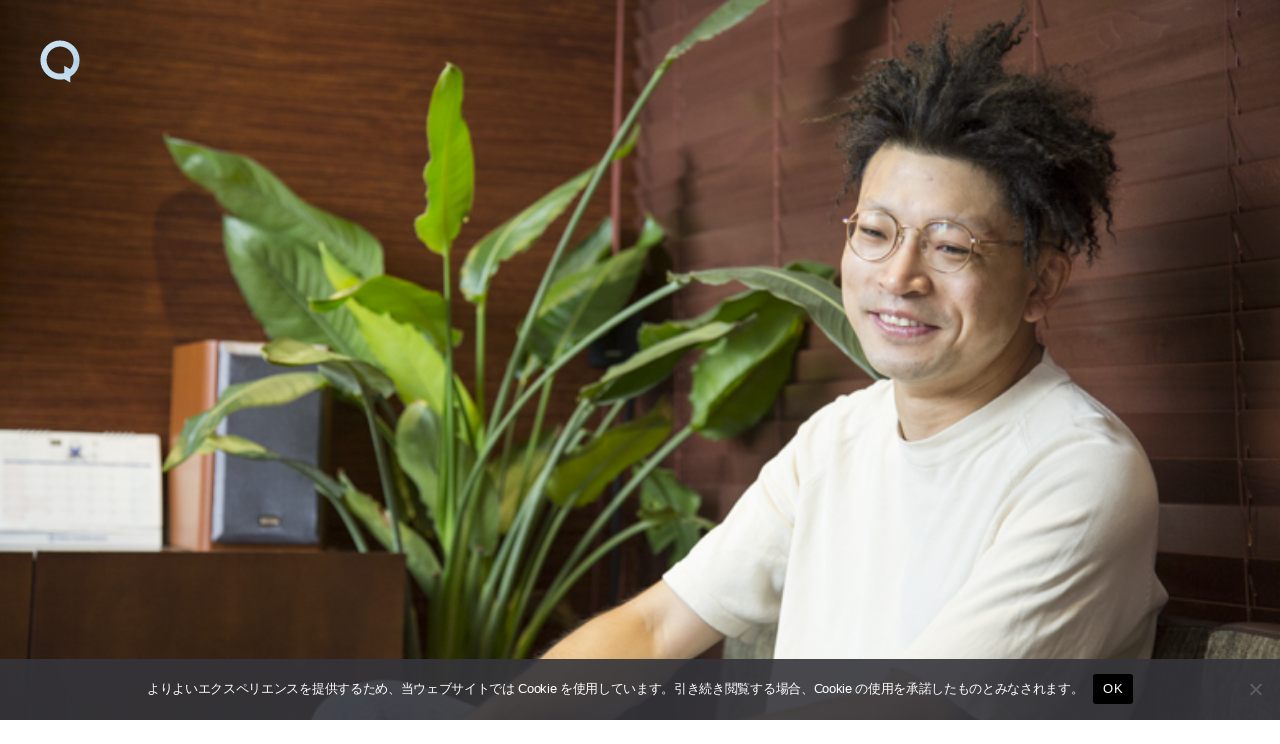

--- FILE ---
content_type: text/html; charset=UTF-8
request_url: https://qetic.jp/interview/kazikoncos2-160810/201791/
body_size: 23171
content:
<!DOCTYPE html>
<html lang="ja" class="is-loading">
<head>
   <meta charset="utf-8">
   <!--[if IE]><meta http-equiv="X-UA-Compatible" content="IE=edge" /><![endif]-->
   <meta name="viewport" content="width=device-width, initial-scale=1.0, viewport-fit=cover, shrink-to-fit=no" />
   <link rel="preconnect" href="//www.google.com" />
   <link rel="preconnect" href="//www.google-analytics.com" />
   <link rel="preconnect" href="//www.googletagmanager.com" />
	<link rel="preconnect" href="//stats.g.doubleclick.net" />
	<link rel="preconnect" href="//use.typekit.net" />
	<link rel="dns-prefetch" href="//stats.g.doubleclick.net" />
	<link rel="dns-prefetch" href="//www.google.com" />
	<link rel="dns-prefetch" href="//www.google-analytics.com" />
	<link rel="dns-prefetch" href="//www.googletagmanager.com" />
	<link rel="dns-prefetch" href="//stats.g.doubleclick.net" />
	<link rel="dns-prefetch" href="//use.typekit.net" />

<meta name="referrer" content="no-referrer-when-downgrade"/>

<meta property="fb:pages" content="190487904315618" />
<meta name="google-site-verification" content="93LF2zVv7GkB2rB1lU6UktLxr3rxfnO6V1ceNGSnPCk" />
<meta name="google-site-verification" content="WEe7WvFa1Zr0irAvz9G6fchChWwGN-WepSUMLmdkMP4" />
<meta name="theme-image" content="https://qetic.jp/wp-content/uploads/2016/08/inteview160810_kazikonkos_1-150x150.jpg" />
<link rel="icon" type="image/png" href="https://qetic.jp/favicon/favicon-96x96.png" sizes="96x96" />
<link rel="icon" type="image/svg+xml" href="https://qetic.jp/favicon/favicon.svg" />
<link rel="shortcut icon" href="https://qetic.jp/favicon/favicon.ico" />
<link rel="apple-touch-icon" sizes="180x180" href="https://qetic.jp/favicon/apple-touch-icon.png" />
<meta name="apple-mobile-web-app-title" content="Qetic" />
<link rel="manifest" href="https://qetic.jp/favicon/site.webmanifest" />
	

<style>
@import url("https://p.typekit.net/p.css?s=1&k=mvk7lcv&ht=tk&f=31141.31145&a=920949&app=typekit&e=css");@font-face{font-family:"interstate";src:url("https://use.typekit.net/af/e5199f/00000000000000003b9ae7f4/27/l?primer=81a69539b194230396845be9681d114557adfb35f4cccc679c164afb4aa47365&fvd=n4&v=3") format("woff2"),url("https://use.typekit.net/af/e5199f/00000000000000003b9ae7f4/27/d?primer=81a69539b194230396845be9681d114557adfb35f4cccc679c164afb4aa47365&fvd=n4&v=3") format("woff"),url("https://use.typekit.net/af/e5199f/00000000000000003b9ae7f4/27/a?primer=81a69539b194230396845be9681d114557adfb35f4cccc679c164afb4aa47365&fvd=n4&v=3") format("opentype");font-display:swap;font-style:normal;font-weight:400}@font-face{font-family:"interstate";src:url("https://use.typekit.net/af/630ec8/00000000000000003b9ae7f8/27/l?primer=81a69539b194230396845be9681d114557adfb35f4cccc679c164afb4aa47365&fvd=n7&v=3") format("woff2"),url("https://use.typekit.net/af/630ec8/00000000000000003b9ae7f8/27/d?primer=81a69539b194230396845be9681d114557adfb35f4cccc679c164afb4aa47365&fvd=n7&v=3") format("woff"),url("https://use.typekit.net/af/630ec8/00000000000000003b9ae7f8/27/a?primer=81a69539b194230396845be9681d114557adfb35f4cccc679c164afb4aa47365&fvd=n7&v=3") format("opentype");font-display:swap;font-style:normal;font-weight:700}*{font-family:inherit;font-size:inherit;line-height:inherit}*,*:after,*:before{box-sizing:border-box}a,article,body,div,form,h2,header,html,iframe,img,label,li,main,p,section,span,ul{margin:0;padding:0;border:0;outline:0;background:transparent;-webkit-margin-before:0;-webkit-margin-after:0;-webkit-margin-start:0;-webkit-margin-end:0}html{font-size:62.5%;line-height:1.15;-webkit-text-size-adjust:100%;-webkit-overflow-scrolling:touch;overflow-scrolling:touch;scroll-behavior:smooth}body{background:#fff;color:#2c2c2c;font-family:interstate,-apple-system,BlinkMacSystemFont,"Helvetica Neue","游ゴシック体",YuGothic,"游ゴシック Medium","Yu Gothic Medium","游ゴシック","Yu Gothic","メイリオ",sans-serif;font-weight:400;line-height:1.15;font-size:1.6rem;line-height:1.4;text-rendering:optimizeLegibility;-webkit-font-smoothing:antialiased;font-feature-settings:"palt"}header{position:fixed;left:15px;top:15px;width:auto;height:auto;padding:0;mix-blend-mode:exclusion;z-index:20;-webkit-backface-visibility:hidden;backface-visibility:hidden;overflow:hidden;transform:translate3d(0,0,0)}article,header,main,section{display:block}div,section{position:relative;width:100%;height:auto;max-width:100%}h2{margin:0;font-weight:bold;line-height:1.5;letter-spacing:-0.025em}a,p,span{margin:0;letter-spacing:-0.025em}a,a:visited{color:inherit}a{text-decoration:none;background-color:transparent}ul{list-style:none}img{max-width:100%}img{width:auto;height:auto;max-width:100%;border-style:none;vertical-align:middle;border-style:none}svg{width:100%;height:100%;fill:inherit;overflow:hidden;vertical-align:middle}button{border-radius:0}button,input{margin:0;font-family:inherit;font-size:inherit;line-height:inherit}button,input{overflow:visible}button{text-transform:none}button{-webkit-appearance:button}button::-moz-focus-inner{padding:0;border-style:none}[type="search"]{outline-offset:-2px;-webkit-appearance:none}[type="search"]::-webkit-search-decoration{-webkit-appearance:none}.sr-only{position:absolute;clip:rect(1px,1px,1px,1px);left:-9999px;top:-9999px}::-webkit-file-upload-button{font:inherit;-webkit-appearance:button}.carousel-box::-webkit-scrollbar,.carousel-swipe-wrap::-webkit-scrollbar,.carousel-swipe::-webkit-scrollbar{display:none;height:0;-ms-overflow-style:none}#wrapper{background:#fff;color:#2c2c2c}#container{opacity:1!important}#container,#wrapper{-webkit-backface-visibility:hidden;backface-visibility:hidden;overflow:hidden}.carousel-swipe-meta,.feature-slide-meta,.top-article .carousel-swipe-wrap-title{opacity:1!important}.flex-row-start{display:-webkit-flex;display:-moz-flex;display:-ms-flex;display:-o-flex;display:flex;flex-direction:row;flex-wrap:wrap;justify-content:flex-start;align-items:flex-start;align-content:flex-start}.transition-mask,.transition-overlay,.transition-overlay-s{position:fixed;left:0;top:0;right:0;bottom:0;width:100%;height:110vh;-webkit-backface-visibility:hidden;backface-visibility:hidden;-webkit-transform:translateX(110%);-ms-transform:translateX(110%);transform:translateX(110%)}.transition-mask{background:#fff;z-index:10}.transition-overlay{background:#000;z-index:9}.transition-overlay-s{background:#cf0;z-index:8;mix-blend-mode:exclusion}.header-wrapper{position:relative;padding:0;width:100%}.header-logo{width:50px;opacity:1;height:50px;display:inline-block;stroke-width:0;stroke:none;fill:#fff}.header-qetic-logo-link{display:inline-block;line-height:1;font-size:0}.header-qetic-logo{transform-origin:50% 50% 0;width:50px;height:50px;fill:#fff}.menu-wrap{position:fixed;bottom:50px;right:50%;margin-right:-25px;width:50px;height:50px;z-index:11;border-radius:50px;overflow:hidden;backdrop-filter:blur(10px);-webkit-backdrop-filter:blur(10px);opacity:0;visibility:hidden}.reset{background-color:transparent;padding:0;border:0;border-radius:0;color:inherit;line-height:inherit;-webkit-appearance:none;-moz-appearance:none;appearance:none}.menu-btn{background-color:transparent;padding:0;border:0;border-radius:0;color:inherit;height:50px;width:50px;padding:15px;line-height:inherit;-webkit-appearance:none;-moz-appearance:none;appearance:none}.menu-btn span{position:absolute;left:15px;width:20px;height:1px;background-color:#fff}.menu-btn span:nth-of-type(1){top:20px}.menu-btn span:nth-of-type(2){top:30px}.modal-menu-wrap{display:-webkit-flex;display:-moz-flex;display:-ms-flex;display:-o-flex;display:flex;flex-direction:row;flex-wrap:wrap;justify-content:space-between;align-items:center;align-content:center;padding:30px 0 0;width:100%;max-width:520px;margin:0 auto}.modal-menu-list{width:100%}.modal-menu-list.second{width:100%}.modal-menu-link{width:100%;line-height:1;padding:8px 0;font-size:18px;color:#1a1a1a;font-weight:700;display:inline-block}.modal-menu-link:visited{color:#1a1a1a}.modal-menu-link-second{width:100%;line-height:1;padding:8px 0;font-size:12px;color:#1a1a1a;font-weight:700;display:inline-block}.modal-menu-link-second:visited{color:#1a1a1a}.search-modal{position:fixed;z-index:15;width:100%;height:100%;left:0;top:0;background-color:rgba(255,255,255,1);opacity:0;visibility:hidden;overflow-y:auto;-webkit-overflow-scrolling:touch}.modal-box{position:relative;width:100%;height:100%;padding:20px 60px 80px;overflow:auto}.modal-sns{padding:0 0 40px;width:100%;display:-webkit-flex;display:-moz-flex;display:-ms-flex;display:-o-flex;display:flex;flex-direction:row;flex-wrap:wrap;justify-content:center;align-items:center;align-content:center;max-width:520px;margin:0 auto}.modal-sns-link{width:50px;height:50px}.modal-sns-link a{color:#fff;display:inline-block;padding:15px}.modal-sns-link a svg{width:20px;height:20px;fill:#1a1a1a}.full-screen-search{position:relative;width:100%;max-width:520px;margin:60px auto 10px;background-image:linear-gradient(transparent calc(100% - 2px),#999 calc(100% - 2px),#999 calc(100% - 1px),transparent 1px)}.sr-only{position:absolute;clip:rect(1px,1px,1px,1px);-webkit-clip-path:inset(50%);clip-path:inset(50%);width:1px;height:1px;overflow:hidden;padding:0;border:0;white-space:nowrap}.full-screen-search__input{background:0 0;font-size:18px;width:100%;padding:5px 30px 5px 0;background-image:linear-gradient(transparent calc(100% - 2px),#1a1a1a calc(100% - 2px),#1a1a1a calc(100% - 1px),transparent 1px);background-size:0 100%;background-repeat:no-repeat;font-weight:900;color:#1a1a1a}.full-screen-search__btn{position:absolute;top:-1px;right:-10px;height:40px;width:40px;border-radius:50%;display:-ms-flexbox;display:flex;-ms-flex-pack:center;justify-content:center;-ms-flex-align:center;align-items:center}.full-screen-search__btn .icon{display:block;color:#1a1a1a;width:16px;height:16px}.modal__close-btn{position:fixed;bottom:50px;right:50%;margin-right:-20px;z-index:15;padding:10px;border-radius:50%;mix-blend-mode:difference;width:40px;height:40px}.modal__close-btn .icon{display:block;color:#fff;width:20px;height:20px}iframe{max-width:100%}.btn{border:none;text-decoration:none!important}a{vertical-align:baseline}a{text-decoration:none}.carousel-box{overflow:hidden}.carousel-swipe{height:310px;overflow-y:hidden;margin:0 0 -10px}.carousel-swipe-wrap{width:100%;height:auto;white-space:nowrap;align-self:flex-start;padding:0 10px 30px 20px;overflow-x:auto;overflow-y:hidden;display:flex;-webkit-overflow-scrolling:touch;transform:translate3d(0,0,0)}.carousel-swipe-article{position:relative;width:160px;height:auto;margin:0 20px 0 0;display:inline-block;opacity:1;white-space:nowrap;vertical-align:middle;flex-shrink:0}.carousel-swipe-article.wide{width:280px}.carousel-swipe-wrap-title{padding:20px 20px 10px;font-size:24px;font-weight:700;text-align:left;line-height:1}.top-article .carousel-swipe-wrap-title{color:#fff}.carousel-swipe-article-right{min-width:15px;flex-shrink:0;overflow:hidden;white-space:normal}.carousel-swipe-article a{display:flex;justify-content:center;align-items:center;align-content:flex-start;flex-direction:column;white-space:normal;flex-shrink:0}.carousel-swipe-thumb{background-position:center center;background-size:cover;background-repeat:no-repeat;padding-top:133.3333%;overflow:hidden}.wide .carousel-swipe-thumb{padding-top:100%}.carousel-swipe-meta{position:absolute;bottom:0;right:0;left:0;padding:30px 10px 10px;height:auto;background:-webkit-linear-gradient(top,rgba(0,0,0,0) 0,rgba(0,0,0,0.6) 80%);background:linear-gradient(to bottom,rgba(0,0,0,0) 0,rgba(0,0,0,0.6) 80%)}.carousel-swipe-title{font-size:12px;font-weight:900;line-height:1.5;height:auto;color:#fff;overflow:hidden;display:-webkit-box;-webkit-box-orient:vertical;-webkit-line-clamp:2;margin-bottom:8px}.wide .carousel-swipe-title{width:88%}.carousel-swipe-cat{height:10px;font-size:10px;line-height:1;color:#fff;overflow:hidden;display:-webkit-box;-webkit-box-orient:vertical;-webkit-line-clamp:1;width:80%}.newarticle-card-thumb{background-position:center center;background-size:cover;background-repeat:no-repeat;background-color:#1a1a1a;padding-top:133.3333%;overflow:hidden}.swiper-container{margin:0 auto;position:relative;overflow:hidden;list-style:none;padding:0;z-index:1}.swiper-wrapper{position:relative;width:100%;height:100%;z-index:1;display:-webkit-box;display:-webkit-flex;display:-ms-flexbox;display:flex;-webkit-box-sizing:content-box;box-sizing:content-box}.swiper-wrapper{-webkit-transform:translate3d(0,0,0);transform:translate3d(0,0,0)}.swiper-slide{-webkit-flex-shrink:0;-ms-flex-negative:0;flex-shrink:0;width:100%;height:100%;position:relative}.swiper-pagination{position:absolute;text-align:center;-webkit-transform:translate3d(0,0,0);transform:translate3d(0,0,0);z-index:10}.feature-bg-content{position:fixed;top:0;right:0;bottom:0;left:0;width:100%;height:100%;z-index:0;background:#1a1a1a}.feature-bg-slide{max-width:100%}.feature-bg-overlay {background:-webkit-linear-gradient(to bottom, rgba(0, 0, 0, 0) 0, rgba(0, 0, 0, 0.6) 50%);background:linear-gradient(to bottom, rgba(0, 0, 0, 0) 0, rgba(0, 0, 0, 0.6) 50%);position:absolute;top:50%;right:0;bottom:0;left:0;z-index:1}.feature-bg-visual{width:100%;height:100vh;background-position:center center;background-size:cover;background-repeat:no-repeat;transform:scale(1.05,1.05);transform-origin:center}.feature-content{width:100%;height:90vh}.feature-swipe{width:100%;height:90vh}.feature-slide-title{color:#fff;font-size:18px;line-height:1.4;z-index:1;word-break:break-all;text-align:justify;font-weight:900;overflow:hidden;display:-webkit-box;-webkit-box-orient:vertical;-webkit-line-clamp:3;height:50px}.feature-sub{width:auto;color:#fff;font-size:24px;font-weight:700;text-align:left;line-height:1;margin-bottom:10px}.feature-slide-meta{position:absolute;right:20px;bottom:40px;left:20px;width:auto;width:84%}.feature-slide-link{display:inline-block;width:100%;height:100%}.feature-slide-meta-wrap{display:-webkit-flex;display:-moz-flex;display:-ms-flex;display:-o-flex;display:flex;flex-direction:column;flex-wrap:wrap;justify-content:flex-start;align-items:flex-start;align-content:flex-start}.feature-slide-category{color:#fff;font-size:10px;font-weight:400;line-height:1;letter-spacing:-0.05em;padding-top:10px;z-index:5}.top-pickup-content{z-index:5}.pickup-content{overflow:hidden}@media only screen and (min-width:575px){.feature-swipe{mix-blend-mode:exclusion}header{left:35px;top:35px}.menu-wrap{bottom:50px}.menu-btn{width:50px;height:50px}.menu-btn span:nth-of-type(1){top:20px}.menu-btn span:nth-of-type(2){top:30px}.feature-slide-meta{bottom:40px;left:40px;width:64%}.feature-sub{font-size:28px;margin-bottom:13px}.feature-slide-title{font-size:22px;height:90px}.feature-slide-category{color:#fff;font-size:12px;padding-top:15px}.carousel-swipe-article{width:240px;margin:0 20px 0 0}.carousel-swipe{height:361px}.carousel-swipe-article.wide{width:331px}.carousel-swipe-wrap-title{padding:40px 40px 20px;font-size:28px}.carousel-swipe-wrap{padding:0 20px 60px 40px}.carousel-swipe-meta{padding:20px}.carousel-swipe-title{font-size:14px;margin-bottom:15px}.carousel-swipe-cat{height:12px;font-size:12px}}@media only screen and (min-width:959px){.feature-content{height:100vh}.feature-swipe{height:100vh}.feature-slide-meta{width:40%}}@media only screen and (min-width:1439px){.feature-slide-meta{width:30%}.full-screen-search{margin:120px auto 10px}.modal-menu-list.second{width:33%;text-align:center}.modal-menu-wrap{padding:60px 0 0}}@media only screen and (min-width:1919px){.feature-content{height:100vh}.feature-swipe{height:100vh}}@media only screen and (min-width:2559px){.carousel-swipe{height:490px}.carousel-swipe-article{width:360px;margin:0 25px 0 0}.carousel-swipe-article.wide{width:745px}}
.single-article{background:rgba(0,0,0,.05)}.single-article.qetichub{background:#fff}.single-visual-img{background:rgba(0,0,0,.2)}.single-visual-bg.pc-img{display:none}.single-visual-bg.sp-img{display:block}.single-visual-bg{background-position:center center;background-size:cover;background-repeat:no-repeat;height:100%;padding-top:136.6666%;transform:translate3d(0,0,0)}.single-visual-bg.qetichub{padding-top:100vh}.qetichub-meta{width:100%;position:absolute;z-index:2;padding:15px 15px;bottom:0;left:0;right:0;display:flex;flex-direction:column;justify-content:flex-start;align-items:flex-start;align-content:flex-start}h1.qetichub-title{font-size:12px;color:#1a1a1a;z-index:2;line-height:1.2;margin-bottom:5px}h2.qetichub-subtitle{font-size:28px;color:#1a1a1a;z-index:2;padding:0;line-height:1.4}h2.qetichub-subtitle:before{content:''}.qetichub-title-bg,.qetichub-subtitle-bg{background:#fff}.qetichub-credit{font-size:8px;line-height:1.3;padding:20px 0 80px;position:relative;font-style:italic;color:#fff;font-weight:900;z-index:2}.article-body.qetichub img{margin-bottom:0}.article-body.qetichub .img-box img{width:auto;max-width:100%;margin:0 auto;height:auto;max-height:85vh;-webkit-user-drag:none}.article-body img{margin-bottom:30px}iframe{max-width:100%}.btn{border:none;text-decoration:none!important}a{vertical-align:baseline}a{text-decoration:none}@media only screen and (min-width:575px){header{left:35px;top:35px}.menu-wrap{bottom:50px}.menu-btn{width:50px;height:50px}.menu-btn span:nth-of-type(1){top:20px}.menu-btn span:nth-of-type(2){top:30px}.single-visual-bg.pc-img{display:block}.single-visual-bg.sp-img{display:none}.single-visual-bg{padding-top:56.25%}h1.qetichub-title{font-size:18px;max-width:420px}h2.qetichub-subtitle{font-size:42px}}
.fixed-banner{position:fixed;bottom:20px;right:20px;width:80px;height:142px;transition:all .3s;z-index:10;opacity:1!important}
.fixed-banner-link{display:inline-block;width:100%;height:100%;transition:all .3s}
.banner-close-btn{position:absolute;top:-10px;right:-10px;background-color:red;color:#fff;border:none;cursor:pointer;border-radius:50%;z-index:10;line-height:1;width:20px;height:20px;text-align:center;display:flex;flex-direction:row;flex-wrap:wrap;align-content:center;justify-content:center;align-items:center;font-size:16px;padding:1px 2px 2px;transition:opacity .2s;backdrop-filter:blur(10px)}
.fixed-banner-video{width:100%;max-width:100%;height:100%;object-fit:cover;z-index:9;border-radius:8px;overflow:hidden;transition:all .3s}
.single-visual-bg{padding-top:56.25%}.single-visual-bg.x9-y16{padding-top:100%}.single-content{width:calc(100%);max-width:720px;margin:0 auto}.single-visual-meta{padding:40px 0 30px}.breadcrumbs-box{margin-bottom:20px}.breadcrumbs-wrap{height:12px}.breadcrumbs{padding:0 0 30px;font-size:12px}.single-pr{padding-top:20px;font-size:12px}.single-title{font-size:24px}.article-body h3,.article-body p{padding:0}.article-body h3{font-size:22px;line-height:1.5;margin:60px 0 30px}.article-body p{line-height:2;font-size:15px;margin-bottom:40px}.movie_wrap{padding:0 0 56.25%;width:100%;margin:0 auto 60px}}@media only screen and (min-width:959px){.single-visual-bg.x9-y16{padding-top:80vh}.single-title{font-size:30px}}
</style>
<meta name='robots' content='index, follow, max-image-preview:large, max-snippet:-1, max-video-preview:-1' />
	<style>img:is([sizes="auto" i], [sizes^="auto," i]) { contain-intrinsic-size: 3000px 1500px }</style>
	
	<!-- This site is optimized with the Yoast SEO plugin v26.6 - https://yoast.com/wordpress/plugins/seo/ -->
	<title>【インタビュー】カジヒデキ×古川太一（KONCOS）が選ぶ、キャンプの行く道を盛り上げてくれるプレイリスト 後編 | Qetic</title>
	<meta name="description" content="8月20日（土）、21日（日）に開催されるカジヒデキさんも企画・運営にかかわる音楽フェス＜PEANUTS" />
	<link rel="canonical" href="https://qetic.jp/interview/kazikoncos2-160810/201791/" />
	<link rel="next" href="https://qetic.jp/interview/kazikoncos2-160810/201791/2/" />
	<meta property="og:locale" content="ja_JP" />
	<meta property="og:type" content="article" />
	<meta property="og:title" content="【インタビュー】カジヒデキ×古川太一（KONCOS）が選ぶ、キャンプの行く道を盛り上げてくれるプレイリスト 後編 | Qetic" />
	<meta property="og:description" content="8月20日（土）、21日（日）に開催されるカジヒデキさんも企画・運営にかかわる音楽フェス＜PEANUTS" />
	<meta property="og:url" content="https://qetic.jp/interview/kazikoncos2-160810/201791/" />
	<meta property="og:site_name" content="Qetic" />
	<meta property="article:publisher" content="https://www.facebook.com/qeticfanpage" />
	<meta property="article:published_time" content="2016-08-10T10:30:37+00:00" />
	<meta property="article:modified_time" content="2019-08-07T05:54:03+00:00" />
	<meta property="og:image" content="https://qetic.jp/wp-content/uploads/2016/08/inteview160810_kazikonkos_1.jpg" />
	<meta property="og:image:width" content="780" />
	<meta property="og:image:height" content="520" />
	<meta property="og:image:type" content="image/jpeg" />
	<meta name="author" content="杉山仁" />
	<meta name="twitter:card" content="summary_large_image" />
	<meta name="twitter:creator" content="@Qetic" />
	<meta name="twitter:site" content="@Qetic" />
	<meta name="twitter:label1" content="執筆者" />
	<meta name="twitter:data1" content="杉山仁" />
	<meta name="twitter:label2" content="推定読み取り時間" />
	<meta name="twitter:data2" content="1分" />
	<script type="application/ld+json" class="yoast-schema-graph">{"@context":"https://schema.org","@graph":[{"@type":"WebPage","@id":"https://qetic.jp/interview/kazikoncos2-160810/201791/","url":"https://qetic.jp/interview/kazikoncos2-160810/201791/","name":"【インタビュー】カジヒデキ×古川太一（KONCOS）が選ぶ、キャンプの行く道を盛り上げてくれるプレイリスト 後編 | Qetic","isPartOf":{"@id":"https://qetic.jp/#website"},"primaryImageOfPage":{"@id":"https://qetic.jp/interview/kazikoncos2-160810/201791/#primaryimage"},"image":{"@id":"https://qetic.jp/interview/kazikoncos2-160810/201791/#primaryimage"},"thumbnailUrl":"https://qetic.jp/wp-content/uploads/2016/08/inteview160810_kazikonkos_1.jpg","datePublished":"2016-08-10T10:30:37+00:00","dateModified":"2019-08-07T05:54:03+00:00","author":{"@id":"https://qetic.jp/#/schema/person/ed957c30f1b94977a7f3daa0bbb40c6c"},"description":"8月20日（土）、21日（日）に開催されるカジヒデキさんも企画・運営にかかわる音楽フェス＜PEANUTS","breadcrumb":{"@id":"https://qetic.jp/interview/kazikoncos2-160810/201791/#breadcrumb"},"inLanguage":"ja","potentialAction":[{"@type":"ReadAction","target":["https://qetic.jp/interview/kazikoncos2-160810/201791/"]}]},{"@type":"ImageObject","inLanguage":"ja","@id":"https://qetic.jp/interview/kazikoncos2-160810/201791/#primaryimage","url":"https://qetic.jp/wp-content/uploads/2016/08/inteview160810_kazikonkos_1.jpg","contentUrl":"https://qetic.jp/wp-content/uploads/2016/08/inteview160810_kazikonkos_1.jpg","width":780,"height":520},{"@type":"BreadcrumbList","@id":"https://qetic.jp/interview/kazikoncos2-160810/201791/#breadcrumb","itemListElement":[{"@type":"ListItem","position":1,"name":"Top","item":"https://qetic.jp/"},{"@type":"ListItem","position":2,"name":"Interview"}]},{"@type":"WebSite","@id":"https://qetic.jp/#website","url":"https://qetic.jp/","name":"Qetic","description":"ニュースメディア Qetic（けてぃっく）では、音楽、映画、芸能、アート、ファッション、グルメ、アプリ、コラム、アニメなど、最新トレンドから今ネットで話題のゴシップまであらゆるエンタメ・カルチャー情報をお届けします。","potentialAction":[{"@type":"SearchAction","target":{"@type":"EntryPoint","urlTemplate":"https://qetic.jp/?s={search_term_string}"},"query-input":{"@type":"PropertyValueSpecification","valueRequired":true,"valueName":"search_term_string"}}],"inLanguage":"ja"},{"@type":"Person","@id":"https://qetic.jp/#/schema/person/ed957c30f1b94977a7f3daa0bbb40c6c","name":"杉山仁","image":{"@type":"ImageObject","inLanguage":"ja","@id":"https://qetic.jp/#/schema/person/image/","url":"https://qetic.jp/wp-content/uploads/2017/05/4Cl6BLd9_400x400-100x100.jpg","contentUrl":"https://qetic.jp/wp-content/uploads/2017/05/4Cl6BLd9_400x400-100x100.jpg","caption":"杉山仁"},"description":"乙女座B型。07年より音楽ライターとして活動を始め、Hard To Explain～CROSSBEAT編集部を経て、現在はフリーランスのライターとして活動中。2015年より、音楽サイト『CARELESS CRITIC』をはじめました。こちらもチェックしてもらえると嬉しいです。","sameAs":["http://carelesscritic.com/"],"url":"https://qetic.jp/author/jin-sugiyama/"}]}</script>
	<!-- / Yoast SEO plugin. -->


<link rel="alternate" type="application/rss+xml" title="Qetic &raquo; フィード" href="https://qetic.jp/feed/" />
<style id='classic-theme-styles-inline-css' type='text/css'>
/*! This file is auto-generated */
.wp-block-button__link{color:#fff;background-color:#32373c;border-radius:9999px;box-shadow:none;text-decoration:none;padding:calc(.667em + 2px) calc(1.333em + 2px);font-size:1.125em}.wp-block-file__button{background:#32373c;color:#fff;text-decoration:none}
</style>
<style id='global-styles-inline-css' type='text/css'>
:root{--wp--preset--aspect-ratio--square: 1;--wp--preset--aspect-ratio--4-3: 4/3;--wp--preset--aspect-ratio--3-4: 3/4;--wp--preset--aspect-ratio--3-2: 3/2;--wp--preset--aspect-ratio--2-3: 2/3;--wp--preset--aspect-ratio--16-9: 16/9;--wp--preset--aspect-ratio--9-16: 9/16;--wp--preset--color--black: #000000;--wp--preset--color--cyan-bluish-gray: #abb8c3;--wp--preset--color--white: #ffffff;--wp--preset--color--pale-pink: #f78da7;--wp--preset--color--vivid-red: #cf2e2e;--wp--preset--color--luminous-vivid-orange: #ff6900;--wp--preset--color--luminous-vivid-amber: #fcb900;--wp--preset--color--light-green-cyan: #7bdcb5;--wp--preset--color--vivid-green-cyan: #00d084;--wp--preset--color--pale-cyan-blue: #8ed1fc;--wp--preset--color--vivid-cyan-blue: #0693e3;--wp--preset--color--vivid-purple: #9b51e0;--wp--preset--gradient--vivid-cyan-blue-to-vivid-purple: linear-gradient(135deg,rgba(6,147,227,1) 0%,rgb(155,81,224) 100%);--wp--preset--gradient--light-green-cyan-to-vivid-green-cyan: linear-gradient(135deg,rgb(122,220,180) 0%,rgb(0,208,130) 100%);--wp--preset--gradient--luminous-vivid-amber-to-luminous-vivid-orange: linear-gradient(135deg,rgba(252,185,0,1) 0%,rgba(255,105,0,1) 100%);--wp--preset--gradient--luminous-vivid-orange-to-vivid-red: linear-gradient(135deg,rgba(255,105,0,1) 0%,rgb(207,46,46) 100%);--wp--preset--gradient--very-light-gray-to-cyan-bluish-gray: linear-gradient(135deg,rgb(238,238,238) 0%,rgb(169,184,195) 100%);--wp--preset--gradient--cool-to-warm-spectrum: linear-gradient(135deg,rgb(74,234,220) 0%,rgb(151,120,209) 20%,rgb(207,42,186) 40%,rgb(238,44,130) 60%,rgb(251,105,98) 80%,rgb(254,248,76) 100%);--wp--preset--gradient--blush-light-purple: linear-gradient(135deg,rgb(255,206,236) 0%,rgb(152,150,240) 100%);--wp--preset--gradient--blush-bordeaux: linear-gradient(135deg,rgb(254,205,165) 0%,rgb(254,45,45) 50%,rgb(107,0,62) 100%);--wp--preset--gradient--luminous-dusk: linear-gradient(135deg,rgb(255,203,112) 0%,rgb(199,81,192) 50%,rgb(65,88,208) 100%);--wp--preset--gradient--pale-ocean: linear-gradient(135deg,rgb(255,245,203) 0%,rgb(182,227,212) 50%,rgb(51,167,181) 100%);--wp--preset--gradient--electric-grass: linear-gradient(135deg,rgb(202,248,128) 0%,rgb(113,206,126) 100%);--wp--preset--gradient--midnight: linear-gradient(135deg,rgb(2,3,129) 0%,rgb(40,116,252) 100%);--wp--preset--font-size--small: 13px;--wp--preset--font-size--medium: 20px;--wp--preset--font-size--large: 36px;--wp--preset--font-size--x-large: 42px;--wp--preset--spacing--20: 0.44rem;--wp--preset--spacing--30: 0.67rem;--wp--preset--spacing--40: 1rem;--wp--preset--spacing--50: 1.5rem;--wp--preset--spacing--60: 2.25rem;--wp--preset--spacing--70: 3.38rem;--wp--preset--spacing--80: 5.06rem;--wp--preset--shadow--natural: 6px 6px 9px rgba(0, 0, 0, 0.2);--wp--preset--shadow--deep: 12px 12px 50px rgba(0, 0, 0, 0.4);--wp--preset--shadow--sharp: 6px 6px 0px rgba(0, 0, 0, 0.2);--wp--preset--shadow--outlined: 6px 6px 0px -3px rgba(255, 255, 255, 1), 6px 6px rgba(0, 0, 0, 1);--wp--preset--shadow--crisp: 6px 6px 0px rgba(0, 0, 0, 1);}:where(.is-layout-flex){gap: 0.5em;}:where(.is-layout-grid){gap: 0.5em;}body .is-layout-flex{display: flex;}.is-layout-flex{flex-wrap: wrap;align-items: center;}.is-layout-flex > :is(*, div){margin: 0;}body .is-layout-grid{display: grid;}.is-layout-grid > :is(*, div){margin: 0;}:where(.wp-block-columns.is-layout-flex){gap: 2em;}:where(.wp-block-columns.is-layout-grid){gap: 2em;}:where(.wp-block-post-template.is-layout-flex){gap: 1.25em;}:where(.wp-block-post-template.is-layout-grid){gap: 1.25em;}.has-black-color{color: var(--wp--preset--color--black) !important;}.has-cyan-bluish-gray-color{color: var(--wp--preset--color--cyan-bluish-gray) !important;}.has-white-color{color: var(--wp--preset--color--white) !important;}.has-pale-pink-color{color: var(--wp--preset--color--pale-pink) !important;}.has-vivid-red-color{color: var(--wp--preset--color--vivid-red) !important;}.has-luminous-vivid-orange-color{color: var(--wp--preset--color--luminous-vivid-orange) !important;}.has-luminous-vivid-amber-color{color: var(--wp--preset--color--luminous-vivid-amber) !important;}.has-light-green-cyan-color{color: var(--wp--preset--color--light-green-cyan) !important;}.has-vivid-green-cyan-color{color: var(--wp--preset--color--vivid-green-cyan) !important;}.has-pale-cyan-blue-color{color: var(--wp--preset--color--pale-cyan-blue) !important;}.has-vivid-cyan-blue-color{color: var(--wp--preset--color--vivid-cyan-blue) !important;}.has-vivid-purple-color{color: var(--wp--preset--color--vivid-purple) !important;}.has-black-background-color{background-color: var(--wp--preset--color--black) !important;}.has-cyan-bluish-gray-background-color{background-color: var(--wp--preset--color--cyan-bluish-gray) !important;}.has-white-background-color{background-color: var(--wp--preset--color--white) !important;}.has-pale-pink-background-color{background-color: var(--wp--preset--color--pale-pink) !important;}.has-vivid-red-background-color{background-color: var(--wp--preset--color--vivid-red) !important;}.has-luminous-vivid-orange-background-color{background-color: var(--wp--preset--color--luminous-vivid-orange) !important;}.has-luminous-vivid-amber-background-color{background-color: var(--wp--preset--color--luminous-vivid-amber) !important;}.has-light-green-cyan-background-color{background-color: var(--wp--preset--color--light-green-cyan) !important;}.has-vivid-green-cyan-background-color{background-color: var(--wp--preset--color--vivid-green-cyan) !important;}.has-pale-cyan-blue-background-color{background-color: var(--wp--preset--color--pale-cyan-blue) !important;}.has-vivid-cyan-blue-background-color{background-color: var(--wp--preset--color--vivid-cyan-blue) !important;}.has-vivid-purple-background-color{background-color: var(--wp--preset--color--vivid-purple) !important;}.has-black-border-color{border-color: var(--wp--preset--color--black) !important;}.has-cyan-bluish-gray-border-color{border-color: var(--wp--preset--color--cyan-bluish-gray) !important;}.has-white-border-color{border-color: var(--wp--preset--color--white) !important;}.has-pale-pink-border-color{border-color: var(--wp--preset--color--pale-pink) !important;}.has-vivid-red-border-color{border-color: var(--wp--preset--color--vivid-red) !important;}.has-luminous-vivid-orange-border-color{border-color: var(--wp--preset--color--luminous-vivid-orange) !important;}.has-luminous-vivid-amber-border-color{border-color: var(--wp--preset--color--luminous-vivid-amber) !important;}.has-light-green-cyan-border-color{border-color: var(--wp--preset--color--light-green-cyan) !important;}.has-vivid-green-cyan-border-color{border-color: var(--wp--preset--color--vivid-green-cyan) !important;}.has-pale-cyan-blue-border-color{border-color: var(--wp--preset--color--pale-cyan-blue) !important;}.has-vivid-cyan-blue-border-color{border-color: var(--wp--preset--color--vivid-cyan-blue) !important;}.has-vivid-purple-border-color{border-color: var(--wp--preset--color--vivid-purple) !important;}.has-vivid-cyan-blue-to-vivid-purple-gradient-background{background: var(--wp--preset--gradient--vivid-cyan-blue-to-vivid-purple) !important;}.has-light-green-cyan-to-vivid-green-cyan-gradient-background{background: var(--wp--preset--gradient--light-green-cyan-to-vivid-green-cyan) !important;}.has-luminous-vivid-amber-to-luminous-vivid-orange-gradient-background{background: var(--wp--preset--gradient--luminous-vivid-amber-to-luminous-vivid-orange) !important;}.has-luminous-vivid-orange-to-vivid-red-gradient-background{background: var(--wp--preset--gradient--luminous-vivid-orange-to-vivid-red) !important;}.has-very-light-gray-to-cyan-bluish-gray-gradient-background{background: var(--wp--preset--gradient--very-light-gray-to-cyan-bluish-gray) !important;}.has-cool-to-warm-spectrum-gradient-background{background: var(--wp--preset--gradient--cool-to-warm-spectrum) !important;}.has-blush-light-purple-gradient-background{background: var(--wp--preset--gradient--blush-light-purple) !important;}.has-blush-bordeaux-gradient-background{background: var(--wp--preset--gradient--blush-bordeaux) !important;}.has-luminous-dusk-gradient-background{background: var(--wp--preset--gradient--luminous-dusk) !important;}.has-pale-ocean-gradient-background{background: var(--wp--preset--gradient--pale-ocean) !important;}.has-electric-grass-gradient-background{background: var(--wp--preset--gradient--electric-grass) !important;}.has-midnight-gradient-background{background: var(--wp--preset--gradient--midnight) !important;}.has-small-font-size{font-size: var(--wp--preset--font-size--small) !important;}.has-medium-font-size{font-size: var(--wp--preset--font-size--medium) !important;}.has-large-font-size{font-size: var(--wp--preset--font-size--large) !important;}.has-x-large-font-size{font-size: var(--wp--preset--font-size--x-large) !important;}
:where(.wp-block-post-template.is-layout-flex){gap: 1.25em;}:where(.wp-block-post-template.is-layout-grid){gap: 1.25em;}
:where(.wp-block-columns.is-layout-flex){gap: 2em;}:where(.wp-block-columns.is-layout-grid){gap: 2em;}
:root :where(.wp-block-pullquote){font-size: 1.5em;line-height: 1.6;}
</style>
<link rel='stylesheet' id='cookie-notice-front-css' href='https://qetic.jp/wp-content/plugins/cookie-notice/css/front.min.css' type='text/css' media='all' />
<link rel='stylesheet' id='ppress-frontend-css' href='https://qetic.jp/wp-content/plugins/wp-user-avatar/assets/css/frontend.min.css' type='text/css' media='all' />
<link rel='stylesheet' id='ppress-flatpickr-css' href='https://qetic.jp/wp-content/plugins/wp-user-avatar/assets/flatpickr/flatpickr.min.css' type='text/css' media='all' />
<link rel='stylesheet' id='ppress-select2-css' href='https://qetic.jp/wp-content/plugins/wp-user-avatar/assets/select2/select2.min.css' type='text/css' media='all' />
<script type="text/javascript" id="cookie-notice-front-js-before">
/* <![CDATA[ */
var cnArgs = {"ajaxUrl":"https:\/\/qetic.jp\/wp-admin\/admin-ajax.php","nonce":"3e30a9b905","hideEffect":"fade","position":"bottom","onScroll":true,"onScrollOffset":100,"onClick":false,"cookieName":"cookie_notice_accepted","cookieTime":31536000,"cookieTimeRejected":7862400,"globalCookie":false,"redirection":false,"cache":true,"revokeCookies":false,"revokeCookiesOpt":"automatic"};
/* ]]> */
</script>
<script type="text/javascript" src="https://qetic.jp/wp-content/plugins/cookie-notice/js/front.min.js" id="cookie-notice-front-js"></script>
<script type="text/javascript" src="https://qetic.jp/wp-includes/js/jquery/jquery.min.js" id="jquery-core-js"></script>
<script type="text/javascript" src="https://qetic.jp/wp-includes/js/jquery/jquery-migrate.min.js" id="jquery-migrate-js"></script>
<script type="text/javascript" src="https://qetic.jp/wp-content/plugins/wp-user-avatar/assets/flatpickr/flatpickr.min.js" id="ppress-flatpickr-js"></script>
<script type="text/javascript" src="https://qetic.jp/wp-content/plugins/wp-user-avatar/assets/select2/select2.min.js" id="ppress-select2-js"></script>
<link rel='shortlink' href='https://qetic.jp/?p=201791' />
<link rel="alternate" title="oEmbed (JSON)" type="application/json+oembed" href="https://qetic.jp/wp-json/oembed/1.0/embed?url=https%3A%2F%2Fqetic.jp%2Finterview%2Fkazikoncos2-160810%2F201791%2F" />
<link rel="alternate" title="oEmbed (XML)" type="text/xml+oembed" href="https://qetic.jp/wp-json/oembed/1.0/embed?url=https%3A%2F%2Fqetic.jp%2Finterview%2Fkazikoncos2-160810%2F201791%2F&#038;format=xml" />
<style>:root {
			--lazy-loader-animation-duration: 300ms;
		}
		  
		.lazyload {
	display: block;
}

.lazyload,
        .lazyloading {
			opacity: 0;
		}


		.lazyloaded {
			opacity: 1;
			transition: opacity 300ms;
			transition: opacity var(--lazy-loader-animation-duration);
		}</style><noscript><style>.lazyload { display: none; } .lazyload[class*="lazy-loader-background-element-"] { display: block; opacity: 1; }</style></noscript>
<!--
<script>(function(b,m,h,a,g){b[a]=b[a]||[];b[a].push({"gtm.start":new Date().getTime(),event:"gtm.js"});var k=m.getElementsByTagName(h)[0],e=m.createElement(h),c=a!="dataLayer"?"&l="+a:"";e.async=true;e.src="https://www.googletagmanager.com/gtm.js?id="+g+c;k.parentNode.insertBefore(e,k)})(window,document,"script","dataLayer","GTM-WW9G3TN");</script>
-->

<!-- Google tag (gtag.js) -->
<script async src="https://www.googletagmanager.com/gtag/js?id=G-EXZJV610NR"></script>
<script>
  window.dataLayer = window.dataLayer || [];
  function gtag(){dataLayer.push(arguments);}
  gtag('js', new Date());
  gtag('config', 'G-EXZJV610NR');
</script>
<!--
	<script>
		!function (w, d, t) {
		  w.TiktokAnalyticsObject=t;var ttq=w[t]=w[t]||[];ttq.methods=["page","track","identify","instances","debug","on","off","once","ready","alias","group","enableCookie","disableCookie"],ttq.setAndDefer=function(t,e){t[e]=function(){t.push([e].concat(Array.prototype.slice.call(arguments,0)))}};for(var i=0;i<ttq.methods.length;i++)ttq.setAndDefer(ttq,ttq.methods[i]);ttq.instance=function(t){for(var e=ttq._i[t]||[],n=0;n<ttq.methods.length;n++
)ttq.setAndDefer(e,ttq.methods[n]);return e},ttq.load=function(e,n){var i="https://analytics.tiktok.com/i18n/pixel/events.js";ttq._i=ttq._i||{},ttq._i[e]=[],ttq._i[e]._u=i,ttq._t=ttq._t||{},ttq._t[e]=+new Date,ttq._o=ttq._o||{},ttq._o[e]=n||{};n=document.createElement("script");n.type="text/javascript",n.async=!0,n.src=i+"?sdkid="+e+"&lib="+t;e=document.getElementsByTagName("script")[0];e.parentNode.insertBefore(n,e)};

		  ttq.load('CMO9J3RC77UB6TL33PB0');
		  ttq.page();
		}(window, document, 'ttq');
	</script>
-->
<!-- Meta Pixel Code -->
<!--
<script>
!function(f,b,e,v,n,t,s)
{if(f.fbq)return;n=f.fbq=function(){n.callMethod?
n.callMethod.apply(n,arguments):n.queue.push(arguments)};
if(!f._fbq)f._fbq=n;n.push=n;n.loaded=!0;n.version='2.0';
n.queue=[];t=b.createElement(e);t.async=!0;
t.src=v;s=b.getElementsByTagName(e)[0];
s.parentNode.insertBefore(t,s)}(window, document,'script',
'https://connect.facebook.net/en_US/fbevents.js');
fbq('init', '3272405039734668');
fbq('track', 'PageView');
</script>
<noscript><img height="1" width="1" style="display:none"
src="https://www.facebook.com/tr?id=3272405039734668&ev=PageView&noscript=1"
/></noscript>
-->
<!-- End Meta Pixel Code -->
  <link rel="stylesheet" href="https://qetic.jp/wp-content/themes/qtc_2024/template-assets/nestle/app.css?ver=202508121600" media="all" />
  <script src="https://qetic.jp/wp-content/themes/qtc_2024/template-assets/nestle/app.js" defer></script>
</head>
<body class="post-template-default single single-post postid-201791 single-format-standard cookies-not-set">
<script>
    ttq.instance('CMO9J3RC77UB6TL33PB0').track('ViewContent')
 </script>
<!-- Google Tag Manager (noscript) -->
<noscript><iframe src="https://www.googletagmanager.com/ns.html?id=GTM-WW9G3TN" height="0" width="0" style="display:none;visibility:hidden"></iframe></noscript>
<!-- End Google Tag Manager (noscript) -->
<!-- Global site tag (gtag.js) - Google Analytics -->
<script async src="https://www.googletagmanager.com/gtag/js?id=G-9VB1Q4KJ4X"></script>
<script>
  window.dataLayer = window.dataLayer || [];
  function gtag(){dataLayer.push(arguments);}
  gtag('js', new Date());
  gtag('config', 'G-9VB1Q4KJ4X');
</script>
<div id="wrapper" class="hfeed">
<header id="header">
    <div class="header-wrapper flex-row-start"><div class="header-logo"><a class="header-qetic-logo-link" href="https://qetic.jp/"  title="Qetic"><svg class="header-qetic-logo"><use xlink:href="#qetic-logo"></use></svg></a></div></div>
</header><main id="barba-wrapper">
<div class="barba-container" data-namespace="article">
<div id="container" style="opacity: 0;">
  <div class="content-wrap">
  <article class="single-article" id="">
   <section class="single-visual">
    <div class="single-visual-img">

               <div id="color-img" class="lazyload single-visual-bg " data-bg="https://qetic.jp/wp-content/uploads/2016/08/inteview160810_kazikonkos_1.jpg"></div>
     
     <p class="single-date"></p>
         </div>
   </section>

   <section class="single-content">
    <div class="single-visual-meta flex-start">
     <div class="breadcrumbs-box">
      <div class="breadcrumbs-wrap">
       <p class="breadcrumbs"><span><span><a href="https://qetic.jp/">Top</a></span> ＞ <span><a href="https://qetic.jp/interview/">Interview</a></span> ＞ <span class="breadcrumb_last" aria-current="page">【インタビュー】カジヒデキ×古川太一（KONCOS）が選ぶ、キャンプの行く道を盛り上げてくれるプレイリスト 後編</span></span></p>      </div>
     </div>
     <h1 class="single-title">【インタビュー】カジヒデキ×古川太一（KONCOS）が選ぶ、キャンプの行く道を盛り上げてくれるプレイリスト 後編</h1>
               <p class="single-pr">Interview ｜ 2016.08.10 Wed</p>
    </div>
    <div class="article-body-wrap">
     <div class="pagination top clearfix"> <span class="post-page-numbers current" aria-current="page"><span class="c-page">1</span></span> <a href="https://qetic.jp/interview/kazikoncos2-160810/201791/2/" class="post-page-numbers"><span class="c-page">2</span></a></div>     <div class="single_content article-body">
      <p>8月20日（土）、21日（日）に開催されるカジヒデキさんも企画・運営にかかわる音楽フェス＜PEANUTS CAMP＞の開催を記念して、2回にわたってお届けするカジさん×KONCOSの古川さんのクロストーク。「キャンプの行く道を盛り上げるプレイリスト」をテーマにカジさんの選曲を教えてもらった前編に続いて、この後編では古川さんのプレイリストを発表してもらいます。</p>
<p>10年の“カジヒデキとRiddim Saunter”名義のコラボ作『TEENS FILM』で共演して以降、KONCOSがカジさんの作品に参加したり、ライブでバックバンドを務めたりと親密な関係を築いてきたカジさんと古川さん。今年は５月にカジさんがソロ20周年を迎えて最新作『THE BLUE BOY』（KONCOSも制作に参加）をリリースし、７月には古川さんが３人組のバンド体制となったKONCOSで最新作『Colors &#038; Scale』をリリース。これらの楽曲を大自然の中で聴けることも、＜PEANUTS CAMP＞のポイントのひとつです。</p>
<p>そこでこの後編では、古川さんのプレイリストに加えて、２人にお互いの新作についても語ってもらいました。これを読めば、当日のライブもより楽しめるはずですよ！</p>
<h2>Interview：カジヒデキ×古川太一（KONCOS)</h2>
<p><noscript><img title="【インタビュー】カジヒデキ×古川太一（KONCOS）が選ぶ、キャンプの行く道を盛り上げてくれるプレイリスト 後編 inteview160810_kazikonkos_1" decoding="async" src="https://qetic.jp/wp-content/uploads/2016/08/inteview160810_kazikonkos_1.jpg" alt="【インタビュー】カジヒデキ×古川太一（KONCOS）が選ぶ、キャンプの行く道を盛り上げてくれるプレイリスト 後編 inteview160810_kazikonkos_1" width="780" height="520" class="aligncenter size-full wp-image-201809" srcset="https://qetic.jp/wp-content/uploads/2016/08/inteview160810_kazikonkos_1.jpg 780w, https://qetic.jp/wp-content/uploads/2016/08/inteview160810_kazikonkos_1-700x467.jpg 700w" sizes="(max-width: 780px) 100vw, 780px"></noscript><img title="【インタビュー】カジヒデキ×古川太一（KONCOS）が選ぶ、キャンプの行く道を盛り上げてくれるプレイリスト 後編 inteview160810_kazikonkos_1" decoding="async" src="data:image/svg+xml,%3Csvg%20xmlns%3D%22http%3A%2F%2Fwww.w3.org%2F2000%2Fsvg%22%20viewBox%3D%220%200%20780%20520%22%3E%3C%2Fsvg%3E" alt="【インタビュー】カジヒデキ×古川太一（KONCOS）が選ぶ、キャンプの行く道を盛り上げてくれるプレイリスト 後編 inteview160810_kazikonkos_1" width="780" height="520" class="aligncenter size-full wp-image-201809 lazyload" srcset="data:image/svg+xml,%3Csvg%20xmlns%3D%22http%3A%2F%2Fwww.w3.org%2F2000%2Fsvg%22%20viewBox%3D%220%200%20780%20520%22%3E%3C%2Fsvg%3E 780w" sizes="(max-width: 780px) 100vw, 780px" data-srcset="https://qetic.jp/wp-content/uploads/2016/08/inteview160810_kazikonkos_1.jpg 780w, https://qetic.jp/wp-content/uploads/2016/08/inteview160810_kazikonkos_1-700x467.jpg 700w" data-src="https://qetic.jp/wp-content/uploads/2016/08/inteview160810_kazikonkos_1.jpg"></p>
<p><strong>――前編で披露してもらったカジさんのプレイリストに続いて、今回は古川さんのプレイリストを見ていきましょう。テーマはカジさんと同様、「キャンプの行く道を盛り上げるプレイリスト」ですが、古川さんの１曲目は意外にもコモンの“The Light”なんですね？</strong></p>
<p><strong>古川</strong>　そうなんです。＜PEANUTS CAMP＞は夏じゃないですか。だから夏の夜に聴いてテンションを上げる曲と考えると、自分にとってはこの曲。キャンプっぽくないんですけど、オープンカーとかで、（窓に肘をかけるジェスチャーをしながら）こういう感じで会場に向かえたらいいなと思って（笑）。たとえば男の友達とかと夏に車を走らせる時には、やっぱりコモンかなと思ったんです。この曲は、ボビー・コールドウェルネタなんですよね。超メロウで夏の夜が始まった感がある。これで熱く盛り上がりたいです。</p>
<p><a href="http://mysound.jp/song/1830583/utm_medium=ocm&#038;utm_source=qetic&#038;utm_campaign=article" class="btn" target="_blank" rel="noopener noreferrer"><i class="fa fa-angle-right"></i>Common – “The Light”</a></p>
<p><strong>――確かに、田舎に向かう途中、高速を走っている時などに合いそうですね。</strong></p>
<p><strong>古川</strong>　そうですね。アーバンでメロウな感じ。次のDJジャジー・ジェフ&#038;ザ・フレッシュ・プリンスは、自分も夏にDJをする時によくかける曲なんです。「そろそろ自分のレコードバッグにも入れないとな」と思っていて。有名すぎる曲ですけど、最近はそこをあえてかけたりしているんです。高校生の頃に知った曲ですね。夜にヒップホップのお店の前とかでこの曲をガンガンかけながら、みんなでスケボーしたり、というのが日常だったんです。だから僕の夏のイメージはこういうものなんですよ。</p>
<p><i class="fa fa-angle-right"></i>DJ Jazzy Jeff &#038; The Fresh Prince– “サマータイム”</p>
<p><strong>――TLCの“Diggin On You”はどうですか？　この曲は94年の２作目『CrazySexyCool』の収録曲です。</strong></p>
<p><strong>古川</strong>　この曲はチルしながら盛り上がれますよね。TLCは他のアルバムも全体的にいいですけど、このアルバムは“Diggin On You”以外も最高です。僕はこれ以降も、基本的にチルしようという選曲ですね。次のビッグ・パンは、僕の一番好きなネタで、ブレンダ・ラッセルのピアノをずっと回しているんですけど、これは完全に僕ら世代の夏チューン。この曲も（オープンカーの窓に肘をかけるジェスチャーをしながら）これ系ですね（笑）。</p>
<p><i class="fa fa-angle-right"></i>TLC – “ディギン・オン・ユー”</p>
<p><i class="fa fa-angle-right"></i>ビッグ・パン- “スティル・ノット・ア・プレイヤー”</p>
<p><strong>カジ</strong>　ははははは。</p>
<p><strong>古川</strong>　高速だけじゃなくて、海沿いもいいかもしれないです。</p>
<p><strong>カジ</strong>　じゃあ、＜PEANUTS CAMP＞にはもってこいですね。（会場の市原まで）アクアラインに乗ってもいいと思うし。</p>
<p><strong>古川</strong>　湾岸でもいいですよね。それから、最後に選んだN.E.R.D.の“Tape You”は、「やっぱりいいな」と思って最近また聴いていたんですよ。この曲もオンコードの感じに浮遊感があって夏っぽい。この頃のファレルが手掛けた楽曲っていいですよね。</p>
<p><a href="http://mysound.jp/song/999043/utm_medium=ocm&#038;utm_source=qetic&#038;utm_campaign=article" class="btn" target="_blank" rel="noopener noreferrer"><i class="fa fa-angle-right"></i>N.E.R.D. – “Tape You”</a></p>
<p><strong>カジ</strong>　うんうん、確かに。</p>
<p><strong>次ページ：＜PEANUTS CAMP＞のみどころは？</strong></p>
     </div>
     <div class="pagination clearfix"> <span class="post-page-numbers current" aria-current="page"><span class="c-page">1</span></span> <a href="https://qetic.jp/interview/kazikoncos2-160810/201791/2/" class="post-page-numbers"><span class="c-page">2</span></a></div>    </div>

    <div class="single-tag-box">
     <p class="single-tag-title">Keyword</p>
     <div class="single-tag">
      <div class="single-tag-wrap">
       <ul><li class="single-tag-keyword"><a href="https://qetic.jp/tag/playlists/" rel="tag">プレイリスト</a></li></ul>      </div>
     </div>
    </div>

    <div class="single-relate-box">
     <div class='yarpp yarpp-related yarpp-related-website yarpp-related-none yarpp-template-yarpp-template-thumbnail'>
</div>
    </div>

    <div class="at-gallery-box">
    <p class="at-gallery-title">Gallery</p>
    <div class="at-gallery-wrap">
      <div class="at-gallery">
       <a href='https://qetic.jp/interview/kazikoncos2-160810/201791/attachment/inteview160810_kazikonkos_2/'><img width="150" height="150" src="https://qetic.jp/wp-content/uploads/2016/08/inteview160810_kazikonkos_2-150x150.jpg" class="attachment-thumbnail size-thumbnail" alt="" decoding="async" /></a><a href='https://qetic.jp/interview/kazikoncos2-160810/201791/attachment/inteview160810_kazikonkos_4/'><img width="150" height="150" src="https://qetic.jp/wp-content/uploads/2016/08/inteview160810_kazikonkos_4-150x150.jpg" class="attachment-thumbnail size-thumbnail" alt="" decoding="async" /></a><a href='https://qetic.jp/interview/kazikoncos2-160810/201791/attachment/inteview160810_kazikonkos_1/'><img width="150" height="150" src="https://qetic.jp/wp-content/uploads/2016/08/inteview160810_kazikonkos_1-150x150.jpg" class="attachment-thumbnail size-thumbnail" alt="" decoding="async" /></a><a href='https://qetic.jp/interview/kazikoncos2-160810/201791/attachment/inteview160810_kazikonkos_3/'><img width="150" height="150" src="https://qetic.jp/wp-content/uploads/2016/08/inteview160810_kazikonkos_3-150x150.jpg" class="attachment-thumbnail size-thumbnail" alt="" decoding="async" /></a><a href='https://qetic.jp/interview/kazikoncos2-160810/201791/attachment/interview160810_kazikonkos_01/'><img width="150" height="150" src="https://qetic.jp/wp-content/uploads/2016/08/interview160810_kazikonkos_01-150x150.jpg" class="attachment-thumbnail size-thumbnail" alt="" decoding="async" /></a>      </div>
    </div>
    </div>

    <div class="single-author-box">
     <div class="single-author-box-wrap">
      <a class="single-author-link" href="https://qetic.jp/author/jin-sugiyama/">
       <div class="single-author-img">
		<img data-del="avatar" src='https://qetic.jp/wp-content/uploads/2017/05/4Cl6BLd9_400x400.jpg' class='avatar pp-user-avatar avatar-300 photo ' height='300' width='300'/>       </div>
       <div class="single-author-profile">
        <p class="single-author-name">杉山仁</p>
        <p class="single-author-position">ライター</p>
       </div>
      </a>
     </div>
     <div class="single-update-box">
            <p class="single-update-time">Published on <time datetime="2016-08-10 19:30" itemprop="datePublished" content="2016-08-10 19:30" >2016.08.10</time></p>
      <p class="single-update-time">Last modified on <time datetime="2019-08-07 14:54" itemprop="dateModified" content="2019-08-07 14:54">2019.08.07</time></p>
           </div>
    </div>

    <div class="sns_count">
     <ul>
		       <li class="fb"><a href="https://www.facebook.com/sharer/sharer.php?src=bm&u=https://qetic.jp/interview/kazikoncos2-160810/201791/" onclick="window.open(this.href, 'FBwindow', 'width=650, height=450, menubar=no, toolbar=no, scrollbars=yes'); return false;" title="facebookでシェア"><svg class="icon-facebook"><use xlink:href="https://qetic.jp/wp-content/themes/qtc_2024/img/icon.svg#icon-facebook"></use></svg></a></li>
      <li class="tw"><a href="https://twitter.com/intent/tweet?url=https%3A%2F%2Fqetic.jp%2Finterview%2Fkazikoncos2-160810%2F201791%2F&text=%E3%80%90%E3%82%A4%E3%83%B3%E3%82%BF%E3%83%93%E3%83%A5%E3%83%BC%E3%80%91%E3%82%AB%E3%82%B8%E3%83%92%E3%83%87%E3%82%AD%C3%97%E5%8F%A4%E5%B7%9D%E5%A4%AA%E4%B8%80%EF%BC%88KONCOS%EF%BC%89%E3%81%8C%E9%81%B8%E3%81%B6%E3%80%81%E3%82%AD%E3%83%A3%E3%83%B3%E3%83%97%E3%81%AE%E8%A1%8C%E3%81%8F%E9%81%93%E3%82%92%E7%9B%9B%E3%82%8A%E4%B8%8A%E3%81%92%E3%81%A6%E3%81%8F%E3%82%8C%E3%82%8B%E3%83%97%E3%83%AC%E3%82%A4%E3%83%AA%E3%82%B9%E3%83%88+%E5%BE%8C%E7%B7%A8" onclick=" window.open(this.href, 'Twindow', 'width=650, height=450, menubar=no, toolbar=no, scrollbars=yes'); return false;" title="Xでシェア"><svg class="icon-twitter"><use xlink:href="https://qetic.jp/wp-content/themes/qtc_2024/img/icon.svg#icon-twitter"></use></svg></a></li>
      <li class="ln"><a href="http://line.me/R/msg/text/?https://qetic.jp/interview/kazikoncos2-160810/201791/" title="LINEで送る"><svg class="icon-line"><use xlink:href="https://qetic.jp/wp-content/themes/qtc_2024/img/icon.svg#icon-line"></use></svg></a></li>
     </ul>
    </div>
   </section>
   <section class="single-content-bottom">

    <div class="carousel-box">
		<p class="carousel-swipe-wrap-title"><a href="https://qetic.jp/tag/feature/" alt="Feature" title="Feature">Feature</a></p>
     <div class="carousel-swipe">
      <ul class="carousel-swipe-wrap">

       
                     <li class="carousel-swipe-article wide">
        <a href="https://qetic.jp/technology/instax-mini-evo-cinema/472131/" alt="動画を“手渡す”という新体験。instax mini Evo Cinema™が切り拓く、チェキ™の次なる時代" >
         <div class="carousel-swipe-thumb lazyload" data-bg="https://cdn.qetic.jp/wp-content/uploads/2026/01/21120513/maine-edited-720x720.jpg">
         </div>
         <div class="carousel-swipe-meta">
          <p class="carousel-swipe-title">動画を“手渡す”という新体験。instax mini Evo Cinema™が切り拓く、チェキ™の次なる時代</p>
          <span class="carousel-swipe-cat">Tech</span>
         </div>
        </a>
       </li>
              <li class="carousel-swipe-article wide">
        <a href="https://qetic.jp/music/gmo-sonic-2026-swedish-house-mafia/471976/" alt="Swedish House Mafia初来日から&#8221;意外な接続点&#8221;まで。＜GMO SONIC 2026＞ラインナップの魅力を紐解く" >
         <div class="carousel-swipe-thumb lazyload" data-bg="https://cdn.qetic.jp/wp-content/uploads/2026/01/13185154/9_MNM3060_1960x1247-720x720.jpg">
         </div>
         <div class="carousel-swipe-meta">
          <p class="carousel-swipe-title">Swedish House Mafia初来日から&#8221;意外な接続点&#8221;まで。＜GMO SONIC 2026＞ラインナップの魅力を紐解く</p>
          <span class="carousel-swipe-cat">Music</span>
         </div>
        </a>
       </li>
              <li class="carousel-swipe-article wide">
        <a href="https://qetic.jp/music/gmo-sonic-2026-makuhari-messe/471862/" alt="冬の幕張メッセで味わう、GMO SONIC 2026。新会場での開催で実現する新たな体験価値" >
         <div class="carousel-swipe-thumb lazyload" data-bg="https://cdn.qetic.jp/wp-content/uploads/2026/01/08160608/S2A9426_1960x1247-720x720.jpg">
         </div>
         <div class="carousel-swipe-meta">
          <p class="carousel-swipe-title">冬の幕張メッセで味わう、GMO SONIC 2026。新会場での開催で実現する新たな体験価値</p>
          <span class="carousel-swipe-cat">Music</span>
         </div>
        </a>
       </li>
              <li class="carousel-swipe-article wide">
        <a href="https://qetic.jp/life-fashion/botanicalpoolclub-20260109/471918/" alt="冬のプールは、ここまで贅沢になれる BOTANICAL POOL CLUB「WINTER ESCAPE」現地レポート" >
         <div class="carousel-swipe-thumb lazyload" data-bg="https://cdn.qetic.jp/wp-content/uploads/2026/01/09081150/botanicalpoolclub__12-720x720.jpeg">
         </div>
         <div class="carousel-swipe-meta">
          <p class="carousel-swipe-title">冬のプールは、ここまで贅沢になれる BOTANICAL POOL CLUB「WINTER ESCAPE」現地レポート</p>
          <span class="carousel-swipe-cat">Life&amp;Fashion</span>
         </div>
        </a>
       </li>
              <li class="carousel-swipe-article wide">
        <a href="https://qetic.jp/music/gmo-sonic-2026-pops-and-electro/471833/" alt="なぜ今、ポップスとエレクトロニックミュージックは切り離せないのか？ヒット曲とGMO SONIC 2026で見るその関係性" >
         <div class="carousel-swipe-thumb lazyload" data-bg="https://cdn.qetic.jp/wp-content/uploads/2026/01/07151805/MARTINGARRIX_17_1960x1247-720x720.jpg">
         </div>
         <div class="carousel-swipe-meta">
          <p class="carousel-swipe-title">なぜ今、ポップスとエレクトロニックミュージックは切り離せないのか？ヒット曲とGMO SONIC 2026で見るその関係性</p>
          <span class="carousel-swipe-cat">Music</span>
         </div>
        </a>
       </li>
              <li class="carousel-swipe-article wide">
        <a href="https://qetic.jp/music/hyoryu-ongaku/471632/" alt="〈漂流音楽〉によるバイリンガル音楽マガジン『漂流音楽マガジン』第4弾が刊行" >
         <div class="carousel-swipe-thumb lazyload" data-bg="https://cdn.qetic.jp/wp-content/uploads/2025/12/06190659/b35cef0443998dc64df9a80f2d00b5ee-720x720.jpg">
         </div>
         <div class="carousel-swipe-meta">
          <p class="carousel-swipe-title">〈漂流音楽〉によるバイリンガル音楽マガジン『漂流音楽マガジン』第4弾が刊行</p>
          <span class="carousel-swipe-cat">Music</span>
         </div>
        </a>
       </li>
              <li class="carousel-swipe-article wide">
        <a href="https://qetic.jp/art-culture/gan-ban25-report/471633/" alt="既視感と共感を呼び起こす、 GAN-BAN25周年のフジロック展レポート" >
         <div class="carousel-swipe-thumb lazyload" data-bg="https://cdn.qetic.jp/wp-content/uploads/2025/12/26174710/C5A0984-720x720.jpg">
         </div>
         <div class="carousel-swipe-meta">
          <p class="carousel-swipe-title">既視感と共感を呼び起こす、 GAN-BAN25周年のフジロック展レポート</p>
          <span class="carousel-swipe-cat">Art&amp;Culture</span>
         </div>
        </a>
       </li>
              <li class="carousel-swipe-article wide">
        <a href="https://qetic.jp/life-fashion/hikorohi-1226/471349/" alt="ヒコロヒーに訊く、BARのすゝめ｜「おすすめで」から始まる心地の良い時間" >
         <div class="carousel-swipe-thumb lazyload" data-bg="https://cdn.qetic.jp/wp-content/uploads/2025/12/16143500/DSC_1629-1-720x720.jpg">
         </div>
         <div class="carousel-swipe-meta">
          <p class="carousel-swipe-title">ヒコロヒーに訊く、BARのすゝめ｜「おすすめで」から始まる心地の良い時間</p>
          <span class="carousel-swipe-cat">Life&amp;Fashion</span>
         </div>
        </a>
       </li>
              <li class="carousel-swipe-article wide">
        <a href="https://qetic.jp/music/live-report-suchmos-asia-tour-sunburst-2025/471547/" alt="LIVE REPORT：Suchmos Asia Tour Sunburst 2025 横浜アリーナ・フジロック・Zepp Hanedaを経て 辿り着いたSuchmosというバンドの現在地" >
         <div class="carousel-swipe-thumb lazyload" data-bg="https://cdn.qetic.jp/wp-content/uploads/2025/12/24180431/D0A8234a-1-720x720.jpg">
         </div>
         <div class="carousel-swipe-meta">
          <p class="carousel-swipe-title">LIVE REPORT：Suchmos Asia Tour Sunburst 2025 横浜アリーナ・フジロック・Zepp Hanedaを経て 辿り着いたSuchmosというバンドの現在地</p>
          <span class="carousel-swipe-cat">Music</span>
         </div>
        </a>
       </li>
              <li class="carousel-swipe-article wide">
        <a href="https://qetic.jp/interview/niko-n-faninterview-01/471500/" alt="僕らがNikoんを好きなワケ Vol.01 ～ファン・インタビューから紐解くバンドの魅力～" >
         <div class="carousel-swipe-thumb lazyload" data-bg="https://cdn.qetic.jp/wp-content/uploads/2026/12/23185447/DSC_7246-720x720.jpg">
         </div>
         <div class="carousel-swipe-meta">
          <p class="carousel-swipe-title">僕らがNikoんを好きなワケ Vol.01 ～ファン・インタビューから紐解くバンドの魅力～</p>
          <span class="carousel-swipe-cat">Interview</span>
         </div>
        </a>
       </li>
                     <li class="carousel-swipe-article-right"></li>
      </ul>
     </div>
    </div>

    <div class="carousel-box">
     <p class="carousel-swipe-wrap-title"><a href="https://qetic.jp/tag/pickup/" alt="Pickup" title="Pickup">Pickup</a></p>
     <div class="carousel-swipe">
      <ul class="carousel-swipe-wrap">
		  
       		  
                     <li class="carousel-swipe-article wide">
        <a href="https://qetic.jp/interview/asuka-ando-241209/465218/" alt="あまくてあまいダンスホール──ラヴァーズロックシンガー・asuka andoが語る喜ばしきステージのメモリー" >
         <div class="carousel-swipe-thumb lazyload" data-bg="https://cdn.qetic.jp/wp-content/uploads/2024/12/09141551/interview2412-asuka-ando4-720x720.jpg">
         </div>
         <div class="carousel-swipe-meta">
          <p class="carousel-swipe-title">あまくてあまいダンスホール──ラヴァーズロックシンガー・asuka andoが語る喜ばしきステージのメモリー</p>
          <span class="carousel-swipe-cat">Interview</span>
         </div>
        </a>
       </li>
              <li class="carousel-swipe-article wide">
        <a href="https://qetic.jp/interview/kyoto-jazz-massive-2412/465113/" alt="【INTERVIEW】KYOTO JAZZ MASSIVE｜ジャンルも、時代も超えていく。30周年を迎えたKJMがたどり着いたクロスオーバーの境地。" >
         <div class="carousel-swipe-thumb lazyload" data-bg="https://cdn.qetic.jp/wp-content/uploads/2024/11/28094810/interview2412-kyoto-jazz-massive2-720x720.jpg">
         </div>
         <div class="carousel-swipe-meta">
          <p class="carousel-swipe-title">【INTERVIEW】KYOTO JAZZ MASSIVE｜ジャンルも、時代も超えていく。30周年を迎えたKJMがたどり着いたクロスオーバーの境地。</p>
          <span class="carousel-swipe-cat">Interview</span>
         </div>
        </a>
       </li>
              <li class="carousel-swipe-article wide">
        <a href="https://qetic.jp/column/asian-dub-foundation-241116/464954/" alt="革新的なメッセージを放ち続けるエイジアン・ダブ・ファウンデイションの30年を記念盤『94-Now: Collaborations』と共に辿る" >
         <div class="carousel-swipe-thumb lazyload" data-bg="https://cdn.qetic.jp/wp-content/uploads/2024/11/16132432/column241116-asian-dub-foundation3-720x720.jpg">
         </div>
         <div class="carousel-swipe-meta">
          <p class="carousel-swipe-title">革新的なメッセージを放ち続けるエイジアン・ダブ・ファウンデイションの30年を記念盤『94-Now: Collaborations』と共に辿る</p>
          <span class="carousel-swipe-cat">Column</span>
         </div>
        </a>
       </li>
              <li class="carousel-swipe-article wide">
        <a href="https://qetic.jp/column/asagirijam-241028/464391/" alt="【PHOTO REPORT】朝霧JAM&#8217;24｜富士山の麓にCaribouやJohn Carroll Kirbyが登場、息を呑む光景の数々を振り返る" >
         <div class="carousel-swipe-thumb lazyload" data-bg="https://cdn.qetic.jp/wp-content/uploads/2024/10/25123746/column2410-asagirijam16-720x720.jpg">
         </div>
         <div class="carousel-swipe-meta">
          <p class="carousel-swipe-title">【PHOTO REPORT】朝霧JAM&#8217;24｜富士山の麓にCaribouやJohn Carroll Kirbyが登場、息を呑む光景の数々を振り返る</p>
          <span class="carousel-swipe-cat">Column</span>
         </div>
        </a>
       </li>
              <li class="carousel-swipe-article wide">
        <a href="https://qetic.jp/interview/bokula-241017/464143/" alt="バンドのロマンを突き詰めたい──広島出身の4人組バンド・bokula.が踏み鳴らすネクストステップの足音" >
         <div class="carousel-swipe-thumb lazyload" data-bg="https://cdn.qetic.jp/wp-content/uploads/2024/10/10155439/interview2410-bokula1-720x720.jpg">
         </div>
         <div class="carousel-swipe-meta">
          <p class="carousel-swipe-title">バンドのロマンを突き詰めたい──広島出身の4人組バンド・bokula.が踏み鳴らすネクストステップの足音</p>
          <span class="carousel-swipe-cat">Interview</span>
         </div>
        </a>
       </li>
              <li class="carousel-swipe-article wide">
        <a href="https://qetic.jp/column/tempalay-241009/464098/" alt="Tempalayは縦横無尽、初の日本武道館を極彩色に染め上げた2時間だけの星間旅行" >
         <div class="carousel-swipe-thumb lazyload" data-bg="https://cdn.qetic.jp/wp-content/uploads/2024/10/09172715/column241009-tempalay14-720x720.jpg">
         </div>
         <div class="carousel-swipe-meta">
          <p class="carousel-swipe-title">Tempalayは縦横無尽、初の日本武道館を極彩色に染め上げた2時間だけの星間旅行</p>
          <span class="carousel-swipe-cat">Column</span>
         </div>
        </a>
       </li>
              <li class="carousel-swipe-article wide">
        <a href="https://qetic.jp/interview/testset-241009/464007/" alt="第5の人格としてのTESTSET──現在地を示した最新作『EP2 TSTST』とライブ体験の探求を訊く" >
         <div class="carousel-swipe-thumb lazyload" data-bg="https://cdn.qetic.jp/wp-content/uploads/2024/10/07192120/interview241009-testset8-720x720.jpg">
         </div>
         <div class="carousel-swipe-meta">
          <p class="carousel-swipe-title">第5の人格としてのTESTSET──現在地を示した最新作『EP2 TSTST』とライブ体験の探求を訊く</p>
          <span class="carousel-swipe-cat">Interview</span>
         </div>
        </a>
       </li>
              <li class="carousel-swipe-article wide">
        <a href="https://qetic.jp/column/asagirijam-240927/463864/" alt="＜朝霧JAM&#8217;24＞完全攻略ハンドブック｜絶対に抑えておきたい3つのポイント" >
         <div class="carousel-swipe-thumb lazyload" data-bg="https://cdn.qetic.jp/wp-content/uploads/2024/09/27102305/column240927-asagirijam1-720x720.jpg">
         </div>
         <div class="carousel-swipe-meta">
          <p class="carousel-swipe-title">＜朝霧JAM&#8217;24＞完全攻略ハンドブック｜絶対に抑えておきたい3つのポイント</p>
          <span class="carousel-swipe-cat">Column</span>
         </div>
        </a>
       </li>
              <li class="carousel-swipe-article wide">
        <a href="https://qetic.jp/interview/cosmos-people-czecho-no-republic-2409/463694/" alt="キャンプから広がる日台バンド交流の輪？宇宙人（Cosmos People）とCzecho No Republicにインタビュー！" >
         <div class="carousel-swipe-thumb lazyload" data-bg="https://cdn.qetic.jp/wp-content/uploads/2024/10/13205420/interview2409-cosmos-people-czecho-no-republic-720x720.jpg">
         </div>
         <div class="carousel-swipe-meta">
          <p class="carousel-swipe-title">キャンプから広がる日台バンド交流の輪？宇宙人（Cosmos People）とCzecho No Republicにインタビュー！</p>
          <span class="carousel-swipe-cat">Interview</span>
         </div>
        </a>
       </li>
                     <li class="carousel-swipe-article-right"></li>
      </ul>
     </div>
    </div>

   <div class="newarticle-wrap">
    <p class="newarticle-title">New Articles</p>

	         <div class="newarticle-card">
     <a class="newarticle-card-link" href="https://qetic.jp/life-fashion/rimowa-classic-collection-titanium/472434/" alt="「RIMOWA」の人気コレクション “CLASSIC”から新定番カラー “チタニウム”が登場" >
      <div class="newarticle-card-thumb lazyload" data-bg="https://cdn.qetic.jp/wp-content/uploads/2026/01/29185539/sub2-24-720x720.jpg">
      </div>
      <div class="newarticle-card-meta">
       <p class="newarticle-card-title">「RIMOWA」の人気コレクション “CLASSIC”から新定番カラー “チタニウム”が登場</p>
       <span class="newarticle-card-cat">Life&amp;Fashion | 2026.01.29 Thu</span>
      </div>
     </a>
    </div>
        <div class="newarticle-card">
     <a class="newarticle-card-link" href="https://qetic.jp/film/together/472418/" alt="新感覚のジャンル・ミックス型ホラー映画『トゥギャザー』が2月6日（金）国内上映開始 | FREAK’S STOREが公式グッズを製作" >
      <div class="newarticle-card-thumb lazyload" data-bg="https://cdn.qetic.jp/wp-content/uploads/2026/01/29183852/0128_pc-720x720.jpg">
      </div>
      <div class="newarticle-card-meta">
       <p class="newarticle-card-title">新感覚のジャンル・ミックス型ホラー映画『トゥギャザー』が2月6日（金）国内上映開始 | FREAK’S STOREが公式グッズを製作</p>
       <span class="newarticle-card-cat">Film | 2026.01.29 Thu</span>
      </div>
     </a>
    </div>
        <div class="newarticle-card">
     <a class="newarticle-card-link" href="https://qetic.jp/life-fashion/patina-osaka-verdy/472397/" alt="大阪のラグジュアリーホテル パティーナ大阪が世界的アーティスト VERDYとのコラボ第2弾を発売" >
      <div class="newarticle-card-thumb lazyload" data-bg="https://cdn.qetic.jp/wp-content/uploads/2026/01/29171049/main-36-720x720.jpg">
      </div>
      <div class="newarticle-card-meta">
       <p class="newarticle-card-title">大阪のラグジュアリーホテル パティーナ大阪が世界的アーティスト VERDYとのコラボ第2弾を発売</p>
       <span class="newarticle-card-cat">Life&amp;Fashion | 2026.01.29 Thu</span>
      </div>
     </a>
    </div>
        <div class="newarticle-card">
     <a class="newarticle-card-link" href="https://qetic.jp/film/marvel-daredevil-born-again/472392/" alt="マーベル最新ドラマシリーズ『デアデビル：ボーン・アゲイン』シーズン2の予告編と場面写真が解禁" >
      <div class="newarticle-card-thumb lazyload" data-bg="https://cdn.qetic.jp/wp-content/uploads/2026/01/29161321/750eff1bd2eb94a5fd1dd9ca33d23bbb-720x502.jpg">
      </div>
      <div class="newarticle-card-meta">
       <p class="newarticle-card-title">マーベル最新ドラマシリーズ『デアデビル：ボーン・アゲイン』シーズン2の予告編と場面写真が解禁</p>
       <span class="newarticle-card-cat">Film | 2026.01.29 Thu</span>
      </div>
     </a>
    </div>
        <div class="newarticle-card">
     <a class="newarticle-card-link" href="https://qetic.jp/life-fashion/nonfiction-essay/472371/" alt="愛犬と暮らすすべての人へ捧ぐノンフィクションエッセイ『きみがぼくになるまで 犬と家族になって一生を見届けた18年』が刊行 | 推薦文には曽我部恵一が登場" >
      <div class="newarticle-card-thumb lazyload" data-bg="https://cdn.qetic.jp/wp-content/uploads/2026/01/28184348/main-35-720x720.jpg">
      </div>
      <div class="newarticle-card-meta">
       <p class="newarticle-card-title">愛犬と暮らすすべての人へ捧ぐノンフィクションエッセイ『きみがぼくになるまで 犬と家族になって一生を見届けた18年』が刊行 | 推薦文には曽我部恵一が登場</p>
       <span class="newarticle-card-cat">Life&amp;Fashion | 2026.01.28 Wed</span>
      </div>
     </a>
    </div>
        <div class="newarticle-card">
     <a class="newarticle-card-link" href="https://qetic.jp/music/kentacats-cmss-warehouse/472365/" alt="注目DJ/プロデューサー KENTACATSによる『CMS’S WAREHOUSE』を大沢伸一、 JOMMY 、高岩遼がリミックス" >
      <div class="newarticle-card-thumb lazyload" data-bg="https://cdn.qetic.jp/wp-content/uploads/2026/01/28181028/KENTACATS-CMSS-photo-1-720x720.jpg">
      </div>
      <div class="newarticle-card-meta">
       <p class="newarticle-card-title">注目DJ/プロデューサー KENTACATSによる『CMS’S WAREHOUSE』を大沢伸一、 JOMMY 、高岩遼がリミックス</p>
       <span class="newarticle-card-cat">Music | 2026.01.28 Wed</span>
      </div>
     </a>
    </div>
        <div class="newarticle-card">
     <a class="newarticle-card-link" href="https://qetic.jp/art-culture/thirsty-one-park-in-park-pack-party/472360/" alt="パーティコレクティブ Thir(s)ty Oneが新たなカルチャースペース Park in Parkにて初パーティ＜Pack Party＞を開催" >
      <div class="newarticle-card-thumb lazyload" data-bg="https://cdn.qetic.jp/wp-content/uploads/2026/01/28174833/PACK-PARTY-KV2-1-720x720.jpg">
      </div>
      <div class="newarticle-card-meta">
       <p class="newarticle-card-title">パーティコレクティブ Thir(s)ty Oneが新たなカルチャースペース Park in Parkにて初パーティ＜Pack Party＞を開催</p>
       <span class="newarticle-card-cat">Art&amp;Culture | 2026.01.28 Wed</span>
      </div>
     </a>
    </div>
        <div class="newarticle-card">
     <a class="newarticle-card-link" href="https://qetic.jp/art-culture/nari-little-funny-face/472350/" alt="NARIによる雑貨ブランド〈LITTLE FUNNY FACE〉がバレンタインをテーマにしたポップアップを開催" >
      <div class="newarticle-card-thumb lazyload" data-bg="https://cdn.qetic.jp/wp-content/uploads/2026/01/28172745/475e271bce4d55f31b194c276aa26296-1-720x686.png">
      </div>
      <div class="newarticle-card-meta">
       <p class="newarticle-card-title">NARIによる雑貨ブランド〈LITTLE FUNNY FACE〉がバレンタインをテーマにしたポップアップを開催</p>
       <span class="newarticle-card-cat">Art&amp;Culture | 2026.01.28 Wed</span>
      </div>
     </a>
    </div>
        <div class="newarticle-card">
     <a class="newarticle-card-link" href="https://qetic.jp/music/kan-kitchen/472345/" alt="3月に終了予定の料理番組『漢 Kitchen』が豪華ゲストを招いた10本立てを配信 | 記念すべき1本目にはCreepy Nutsが登場" >
      <div class="newarticle-card-thumb lazyload" data-bg="https://cdn.qetic.jp/wp-content/uploads/2026/01/27212318/main-33-720x720.jpg">
      </div>
      <div class="newarticle-card-meta">
       <p class="newarticle-card-title">3月に終了予定の料理番組『漢 Kitchen』が豪華ゲストを招いた10本立てを配信 | 記念すべき1本目にはCreepy Nutsが登場</p>
       <span class="newarticle-card-cat">Music | 2026.01.27 Tue</span>
      </div>
     </a>
    </div>
        <div class="newarticle-card">
     <a class="newarticle-card-link" href="https://qetic.jp/food-gourmet/starbucks-valentine-2/472339/" alt="スターバックス コーヒーがバレンタインシーズンを彩るカカオ エスプレッソ アフォガード フラペチーノ®︎を発売" >
      <div class="newarticle-card-thumb lazyload" data-bg="https://cdn.qetic.jp/wp-content/uploads/2026/01/26164135/main-32-720x720.jpg">
      </div>
      <div class="newarticle-card-meta">
       <p class="newarticle-card-title">スターバックス コーヒーがバレンタインシーズンを彩るカカオ エスプレッソ アフォガード フラペチーノ®︎を発売</p>
       <span class="newarticle-card-cat">Gourmet | 2026.01.26 Mon</span>
      </div>
     </a>
    </div>
        <div class="newarticle-card">
     <a class="newarticle-card-link" href="https://qetic.jp/music/jjj-the-light-tour/472335/" alt="JJJが生前構想していたステージを形にした＜the light tour＞の模様をスペースシャワーTVが特別番組としてオンエア" >
      <div class="newarticle-card-thumb lazyload" data-bg="https://cdn.qetic.jp/wp-content/uploads/2026/01/26162312/main-31-720x720.jpg">
      </div>
      <div class="newarticle-card-meta">
       <p class="newarticle-card-title">JJJが生前構想していたステージを形にした＜the light tour＞の模様をスペースシャワーTVが特別番組としてオンエア</p>
       <span class="newarticle-card-cat">Music | 2026.01.26 Mon</span>
      </div>
     </a>
    </div>
        <div class="newarticle-card">
     <a class="newarticle-card-link" href="https://qetic.jp/life-fashion/dr-martens-2026-spring-summer/472313/" alt="〈Dr. Martens〉2026年春夏コレクションのビジュアルに村上虹郎が登場" >
      <div class="newarticle-card-thumb lazyload" data-bg="https://cdn.qetic.jp/wp-content/uploads/2026/01/26160334/main-29-720x720.jpg">
      </div>
      <div class="newarticle-card-meta">
       <p class="newarticle-card-title">〈Dr. Martens〉2026年春夏コレクションのビジュアルに村上虹郎が登場</p>
       <span class="newarticle-card-cat">Life&amp;Fashion | 2026.01.26 Mon</span>
      </div>
     </a>
    </div>
    
        <div class="loadmore"><a href="https://qetic.jp/page/2/" alt="Load More">LOAD MORE</a></div>
    
   </div>
   </section>

  </article>
 </div>
 </div>
</div>
</main>
<footer id="footer" role="contentinfo">
 <div class="backtotop">
  <a href="#" class="no-barba" id="linktotop" name="back to top" aria-hidden="true">
   <div class="btt_wrap"><span></span><span></span></div>
  </a>
 </div>
  <div class="footer_wrap clearfix">
    <div class="footer_column clearfix">
        <div class="footer_container">
          <div class="footer_logo">
     <a href="https://qetic.jp/" title="Qetic" aria-label="Qetic">
      <svg class="footer-qetic-logo"><use xlink:href="#qetic-logo"></use></svg>
     </a>
          </div>
          <p class="footer_catch">時代に口髭を生やすニュースメディア<br>
            Qetic（けてぃっく）</p>
        </div>
    </div>
    <div class="footer_column">
        <div class="footer_container">
          <ul class="footer_menu">
            <li class="footer_item"><a href="https://qetic.jp/contact/" title="お問い合わせ" target="_blank">お問い合わせ</a></li>
            <li class="footer_item"><a href="https://qetic.jp/advertisement/" title="広告掲載" target="_blank">広告掲載</a></li>
            <li class="footer_item"><a href="https://qetic.jp/recruit/" title="求人情報" target="_blank">求人情報</a></li>
            <li class="footer_item"><a href="https://qetic.jp/terms/" title="利用規約">利用規約</a></li>
            <li class="footer_item"><a href="https://qetic.jp/privacypolicy/" title="個人情報保護方針">個人情報保護方針</a></li>
            <li class="footer_item"><a href="https://qetic.jp/company/" title="運営会社">運営会社</a></li>
          </ul>
        </div>
    </div>
  </div>
  <div class="footer_sns">
    <!-- <div class="sns_link"><a href="https://line.me/R/ti/p/%40qetic" rel="noopener noreferrer" title="Line" aria-label="Line"><svg class="icon-line"><use xlink:href="https://qetic.jp/wp-content/themes/qtc_2024/img/icon.svg#icon-line"></use></svg></a></div> -->
    <div class="sns_link"><a href="https://www.facebook.com/qeticfanpage/" rel="noopener noreferrer" title="Facebook" aria-label="Facebook"><svg class="icon-facebook"><use xlink:href="https://qetic.jp/wp-content/themes/qtc_2024/img/icon.svg#icon-facebook"></use></svg></a></div>
    <div class="sns_link"><a href="https://twitter.com/Qetic" rel="noopener noreferrer" title="Twitter" aria-label="Twitter"><svg class="icon-twitter"><use xlink:href="https://qetic.jp/wp-content/themes/qtc_2024/img/icon.svg#icon-twitter"></use></svg></a></div>
    <div class="sns_link"><a href="https://www.instagram.com/qetic_new/" rel="noopener noreferrer" title="Instagram" aria-label="Instagram"><svg class="icon-instagram"><use xlink:href="https://qetic.jp/wp-content/themes/qtc_2024/img/icon.svg#icon-instagram"></use></svg></a></div>
    <div class="sns_link"><a href="https://feedly.com/i/subscription/feed/https://qetic.jp/feed/" rel="noopener noreferrer" title="Feedly" aria-label="Feedly"><svg class="icon-feedly"><use xlink:href="https://qetic.jp/wp-content/themes/qtc_2024/img/icon.svg#icon-feedly"></use></svg></a></div>
  </div>
  <div class="footer_lower">
    <div class="copyright">Copyright © Qetic Inc. All Rights Reserved.</div>
  </div>
</footer>

<div class="fixed-banner" id="banner" style="opacity:0;display:none;">
    <button class="banner-close-btn" id="closeBtn">×</button>
    <a class="fixed-banner-link" href="https://www.tiktok.com/@qetic_official" target="_blank">
      <video class="fixed-banner-video" poster="https://qetic.jp/wp-content/themes/qtc_2024/img/bnr-9-16.jpg" loop muted autoplay playsinline width="100%" height="100%">
      <source src="https://cdn.qetic.jp/wp-content/uploads/2024/05/28140436/sample.mp4" type="video/mp4">
      </video>
    </a>
</div>

 <div class="menu-wrap">
  <button id="menu-modal" class="menu-btn  btn btn--primary" aria-controls="modal-search" aria-label="Menu"  title="Menu">
   <span></span>
   <span></span>
  </button>
 </div>

<div class="search-modal modal--search js-modal" id="modal-search" data-animation="on" style="opacity:0;">
 <div class="modal-box">
 <form class="full-screen-search" role="search" method="get" id="searchform" action="https://qetic.jp/" >
    <label for="s" class="sr-only">Search</label>
    <input class="reset full-screen-search__input" type="search" name="s" id="s" placeholder="Search">
    <button class="reset full-screen-search__btn">
      <svg class="icon" viewBox="0 0 24 24"><g stroke-linecap="square" stroke-linejoin="miter" stroke-width="2" stroke="currentColor" fill="none" stroke-miterlimit="10"><line x1="22" y1="22" x2="15.656" y2="15.656"></line><circle cx="10" cy="10" r="8"></circle></g></svg>
    </button>
  </form>
 <ul class="modal-menu-wrap">
  <li class="modal-menu-list"><a href="https://qetic.jp" class="modal-menu-link no-barba" title="">Top</a></li>
  <li class="modal-menu-list"><a href="https://qetic.jp/tag/feature/" class="modal-menu-link no-barba" title="Feature">Feature</a></li>
  <li class="modal-menu-list"><a href="https://qetic.jp/tag/pickup/" class="modal-menu-link no-barba" title="Pickup">Pickup</a></li>
  <li class="modal-menu-list"><a href="https://qetic.jp/interview/" class="modal-menu-link no-barba" title="Interview">Interview</a></li>
  <li class="modal-menu-list"><a href="https://qetic.jp/column/"  class="modal-menu-link no-barba" title="COLUMN">Column</a></li>
  <li class="modal-menu-list"><a href="https://qetic.jp/music/" class="modal-menu-link no-barba" title="MUSIC">Music</a></li>
  <li class="modal-menu-list"><a href="https://qetic.jp/film/" class="modal-menu-link no-barba" title="FILM">Film</a></li>
  <li class="modal-menu-list"><a href="https://qetic.jp/technology/" class="modal-menu-link no-barba" title="TECHNOLOGY">Tech</a></li>
  <li class="modal-menu-list"><a href="https://qetic.jp/art-culture/" class="modal-menu-link no-barba" title="ART&amp;CULTURE">Art&amp;Culture</a></li>
  <li class="modal-menu-list"><a href="https://qetic.jp/life-fashion/" class="modal-menu-link no-barba" title="LIFE&amp;FASHION">Life&amp;Fashion</a></li>
  <li class="modal-menu-list"><a href="https://qetic.jp/food-gourmet/" class="modal-menu-link no-barba" title="GOURMET">Gourmet</a></li>
 </ul>
 <ul class="modal-menu-wrap">
  <li class="modal-menu-list second"><a href="https://qetic.jp/about-qetic/" class="modal-menu-link-second no-barba" title="About Qetic">About Qetic</a></li>
  <li class="modal-menu-list second"><a href="https://qetic.jp/columnist/" class="modal-menu-link-second no-barba" title="コラムニスト一覧">Columnists</a></li>
  <li class="modal-menu-list second"><a href="https://qetic.jp/writer/" class="modal-menu-link-second no-barba" title="ライター一覧">Writers</a></li>
  <li class="modal-menu-list second"><a href="https://qetic.jp/advertisement/" class="modal-menu-link-second no-barba" title="広告掲載" target="_blank">広告掲載</a></li>
  <li class="modal-menu-list second"><a href="https://qetic.jp/recruit/" class="modal-menu-link-second no-barba" title="求人情報" target="_blank">求人情報</a></li>
  <li class="modal-menu-list second"><a href="https://qetic.jp/contact/" class="modal-menu-link-second no-barba" title="お問い合わせ" target="_blank">お問い合わせ</a></li>
  <li class="modal-menu-list second"><a href="https://qetic.jp/terms/" class="modal-menu-link-second no-barba" title="利用規約">利用規約</a></li>
  <li class="modal-menu-list second"><a href="https://qetic.jp/privacypolicy/" class="modal-menu-link-second no-barba" title="個人情報保護方針">個人情報保護方針</a></li>
  <li class="modal-menu-list second"><a href="https://qetic.jp/company/" class="modal-menu-link-second no-barba" title="運営会社">運営会社</a></li>
 </ul>
 <ul class="modal-menu-wrap">
    <div class="modal-sns">
    <!-- <div class="modal-sns-link"><a href="https://line.me/R/ti/p/%40qetic" rel="noopener noreferrer" title="Line" aria-label="Line"><svg class="icon-line"><use xlink:href="https://qetic.jp/wp-content/themes/qtc_2024/img/icon.svg#icon-line"></use></svg></a></div> -->
    <div class="modal-sns-link"><a href="https://www.facebook.com/qeticfanpage/" rel="noopener noreferrer" title="Facebook" aria-label="Facebook"><svg class="icon-facebook"><use xlink:href="https://qetic.jp/wp-content/themes/qtc_2024/img/icon.svg#icon-facebook"></use></svg></a></div>
    <div class="modal-sns-link"><a href="https://twitter.com/Qetic" rel="noopener noreferrer" title="Twitter" aria-label="Twitter"><svg class="icon-twitter"><use xlink:href="https://qetic.jp/wp-content/themes/qtc_2024/img/icon.svg#icon-twitter"></use></svg></a></div>
    <div class="modal-sns-link"><a href="https://www.instagram.com/qetic_new/" rel="noopener noreferrer" title="Instagram" aria-label="Instagram"><svg class="icon-instagram"><use xlink:href="https://qetic.jp/wp-content/themes/qtc_2024/img/icon.svg#icon-instagram"></use></svg></a></div>
    <div class="modal-sns-link"><a href="https://feedly.com/i/subscription/feed/https://qetic.jp/feed/" rel="noopener noreferrer" title="Feedly" aria-label="Feedly"><svg class="icon-feedly"><use xlink:href="https://qetic.jp/wp-content/themes/qtc_2024/img/icon.svg#icon-feedly"></use></svg></a></div>
 </div>
</ul></div>
<button class="reset modal__close-btn js-modal__close"><svg class="icon" viewBox="0 0 16 16"><g stroke-width="1" stroke="currentColor" fill="none" stroke-linecap="round" stroke-linejoin="round" stroke-miterlimit="10"><line x1="13.5" y1="2.5" x2="2.5" y2="13.5"></line><line x1="2.5" y1="2.5" x2="13.5" y2="13.5"></line></g></svg></button>
</div>
<div class="transition-mask" id="trans-bg"></div>
<div class="transition-overlay" id="trans-txt"></div>
<div class="transition-overlay-s"></div>
<script id="reload-script" src="https://qetic.jp/wp-content/themes/qtc_2024/js/app.js"></script>
<link rel="stylesheet" href="https://qetic.jp/wp-content/themes/qtc_2024/style.css?ver=2024005288" type="text/css" media="screen" />
<!-- <link rel="stylesheet" href="https://use.typekit.net/mvk7lcv.css"> -->
<script type="text/javascript" id="ppress-frontend-script-js-extra">
/* <![CDATA[ */
var pp_ajax_form = {"ajaxurl":"https:\/\/qetic.jp\/wp-admin\/admin-ajax.php","confirm_delete":"Are you sure?","deleting_text":"Deleting...","deleting_error":"An error occurred. Please try again.","nonce":"2ea56708fb","disable_ajax_form":"false","is_checkout":"0","is_checkout_tax_enabled":"0","is_checkout_autoscroll_enabled":"true"};
/* ]]> */
</script>
<script type="text/javascript" src="https://qetic.jp/wp-content/plugins/wp-user-avatar/assets/js/frontend.min.js" id="ppress-frontend-script-js"></script>

		<!-- Cookie Notice plugin v2.5.11 by Hu-manity.co https://hu-manity.co/ -->
		<div id="cookie-notice" role="dialog" class="cookie-notice-hidden cookie-revoke-hidden cn-position-bottom" aria-label="Cookie Notice" style="background-color: rgba(53,53,58,0.9);"><div class="cookie-notice-container" style="color: #fff"><span id="cn-notice-text" class="cn-text-container">よりよいエクスペリエンスを提供するため、当ウェブサイトでは Cookie を使用しています。引き続き閲覧する場合、Cookie の使用を承諾したものとみなされます。</span><span id="cn-notice-buttons" class="cn-buttons-container"><button id="cn-accept-cookie" data-cookie-set="accept" class="cn-set-cookie cn-button" aria-label="OK" style="background-color: #000000">OK</button></span><button type="button" id="cn-close-notice" data-cookie-set="accept" class="cn-close-icon" aria-label="いいえ"></button></div>
			
		</div>
		<!-- / Cookie Notice plugin --><svg style="position: absolute; width: 0; height: 0; overflow: hidden;" version="1.1" xmlns="http://www.w3.org/2000/svg" xmlns:xlink="http://www.w3.org/1999/xlink"><defs><symbol id="qetic-logo" viewBox="0 0 50 50"><title>Qetic Logo</title><path d="M44.57,25.07A19.57,19.57,0,1,0,25,44.64a20,20,0,0,0,4.34-.48l5.79,3.34V41.82A19.56,19.56,0,0,0,44.57,25.07Zm-9.45,9.06L29.3,30.77v7.16a13.53,13.53,0,1,1,5.82-3.8Z"/></symbol></defs></svg>
</body>
</html>